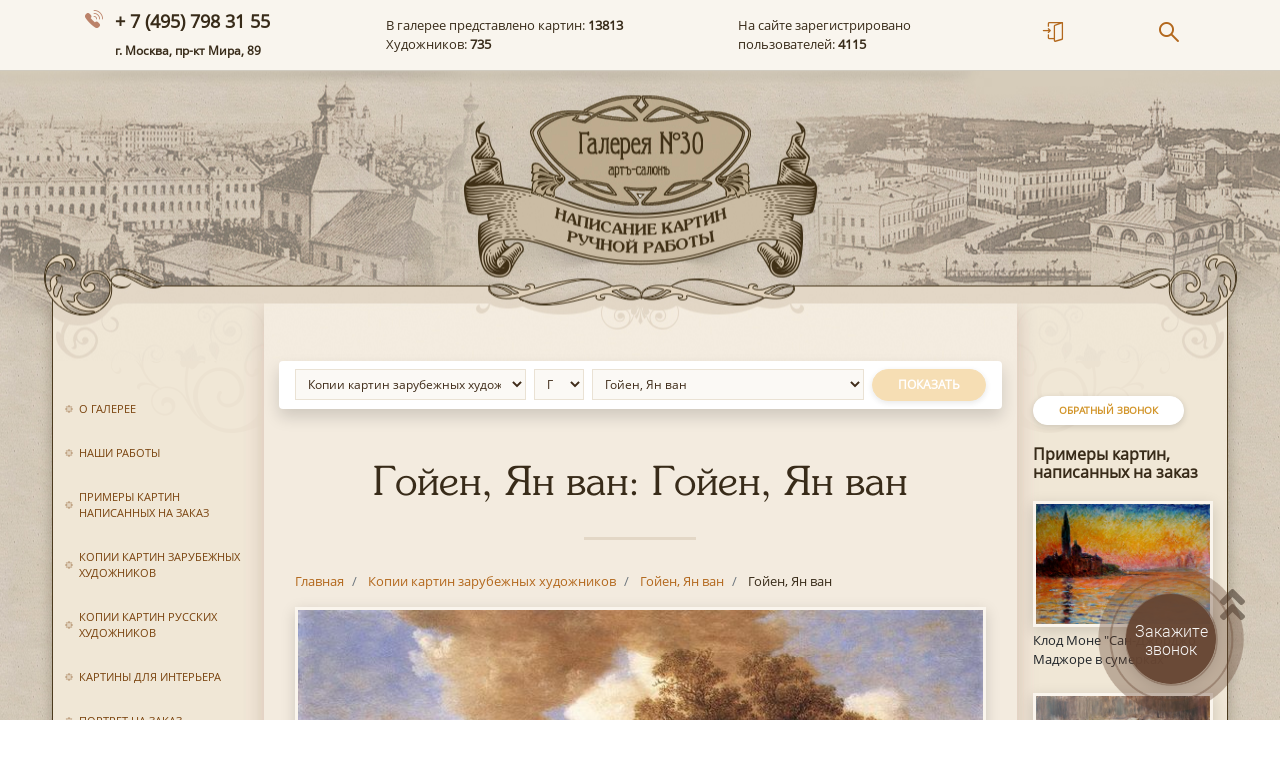

--- FILE ---
content_type: text/html; charset=UTF-8
request_url: https://www.gallery30.ru/kopii-kartin-zarubezhnykh-khudozhnikov/goyen-yan-van/goyen-yan-van1490/
body_size: 13501
content:
<!doctype html>
<html lang="ru">

<head>
  <!-- Global site tag (gtag.js) - Google Analytics -->
        <meta name="viewport" content="width=device-width, initial-scale=1, shrink-to-fit=no">
  <link rel="shortcut icon" type="image/x-icon" href="/local/templates/gallery/img/favicon.ico">
  <link rel="stylesheet" href="https://use.fontawesome.com/releases/v5.3.1/css/all.css" integrity="sha384-mzrmE5qonljUremFsqc01SB46JvROS7bZs3IO2EmfFsd15uHvIt+Y8vEf7N7fWAU" crossorigin="anonymous">

  <title>Заказать копию картины &quot;Гойен, Ян ван&quot; автора Гойен, Ян ван в Москве | Арт-салон Галерея №30</title>
  <!-- <link rel="stylesheet" href="https://stackpath.bootstrapcdn.com/bootstrap/4.1.3/css/bootstrap.min.css"> -->
  <meta http-equiv="Content-Type" content="text/html; charset=UTF-8" />
<meta name="robots" content="index, follow" />
<meta name="description" content="Предлагаем купить картины на заказ в Москве, Санкт-Петербурге и Нижнем Новгороде. Мы пишем картины вручную, используя холст и масло. Зарубежные и русские художники разных эпох. Звоните по номеру + 7 (495) 798 31 55 или оставляйте заявку на сайте!" />
<link href="/bitrix/js/main/core/css/core.min.css?15641344282854" type="text/css" rel="stylesheet" />

<script type="text/javascript" data-skip-moving="true">(function(w, d, n) {var cl = "bx-core";var ht = d.documentElement;var htc = ht ? ht.className : undefined;if (htc === undefined || htc.indexOf(cl) !== -1){return;}var ua = n.userAgent;if (/(iPad;)|(iPhone;)/i.test(ua)){cl += " bx-ios";}else if (/Android/i.test(ua)){cl += " bx-android";}cl += (/(ipad|iphone|android|mobile|touch)/i.test(ua) ? " bx-touch" : " bx-no-touch");cl += w.devicePixelRatio && w.devicePixelRatio >= 2? " bx-retina": " bx-no-retina";var ieVersion = -1;if (/AppleWebKit/.test(ua)){cl += " bx-chrome";}else if ((ieVersion = getIeVersion()) > 0){cl += " bx-ie bx-ie" + ieVersion;if (ieVersion > 7 && ieVersion < 10 && !isDoctype()){cl += " bx-quirks";}}else if (/Opera/.test(ua)){cl += " bx-opera";}else if (/Gecko/.test(ua)){cl += " bx-firefox";}if (/Macintosh/i.test(ua)){cl += " bx-mac";}ht.className = htc ? htc + " " + cl : cl;function isDoctype(){if (d.compatMode){return d.compatMode == "CSS1Compat";}return d.documentElement && d.documentElement.clientHeight;}function getIeVersion(){if (/Opera/i.test(ua) || /Webkit/i.test(ua) || /Firefox/i.test(ua) || /Chrome/i.test(ua)){return -1;}var rv = -1;if (!!(w.MSStream) && !(w.ActiveXObject) && ("ActiveXObject" in w)){rv = 11;}else if (!!d.documentMode && d.documentMode >= 10){rv = 10;}else if (!!d.documentMode && d.documentMode >= 9){rv = 9;}else if (d.attachEvent && !/Opera/.test(ua)){rv = 8;}if (rv == -1 || rv == 8){var re;if (n.appName == "Microsoft Internet Explorer"){re = new RegExp("MSIE ([0-9]+[\.0-9]*)");if (re.exec(ua) != null){rv = parseFloat(RegExp.$1);}}else if (n.appName == "Netscape"){rv = 11;re = new RegExp("Trident/.*rv:([0-9]+[\.0-9]*)");if (re.exec(ua) != null){rv = parseFloat(RegExp.$1);}}}return rv;}})(window, document, navigator);</script>


<link href="/bitrix/js/ui/fonts/opensans/ui.font.opensans.min.css?16125274011861" type="text/css"  rel="stylesheet" />
<link href="/bitrix/js/main/popup/dist/main.popup.bundle.min.css?161252789923520" type="text/css"  rel="stylesheet" />
<link href="/bitrix/css/r52.acceptcookies/style.css?17607001133782" type="text/css"  rel="stylesheet" />
<link href="/bitrix/cache/css/s1/gallery/page_add0b7c6c80bc66df19b07b1024e6f7e/page_add0b7c6c80bc66df19b07b1024e6f7e_v1.css?17422416641230" type="text/css"  rel="stylesheet" />
<link href="/bitrix/cache/css/s1/gallery/template_c66b1825f8ef511d097c766437574a63/template_c66b1825f8ef511d097c766437574a63_v1.css?1742241229155420" type="text/css"  data-template-style="true" rel="stylesheet" />







<link href="/bitrix/js/main/core/css/core.min.css?15641344282854" type="text/css" rel="stylesheet" />

<script type="text/javascript" data-skip-moving="true">(function(w, d, n) {var cl = "bx-core";var ht = d.documentElement;var htc = ht ? ht.className : undefined;if (htc === undefined || htc.indexOf(cl) !== -1){return;}var ua = n.userAgent;if (/(iPad;)|(iPhone;)/i.test(ua)){cl += " bx-ios";}else if (/Android/i.test(ua)){cl += " bx-android";}cl += (/(ipad|iphone|android|mobile|touch)/i.test(ua) ? " bx-touch" : " bx-no-touch");cl += w.devicePixelRatio && w.devicePixelRatio >= 2? " bx-retina": " bx-no-retina";var ieVersion = -1;if (/AppleWebKit/.test(ua)){cl += " bx-chrome";}else if ((ieVersion = getIeVersion()) > 0){cl += " bx-ie bx-ie" + ieVersion;if (ieVersion > 7 && ieVersion < 10 && !isDoctype()){cl += " bx-quirks";}}else if (/Opera/.test(ua)){cl += " bx-opera";}else if (/Gecko/.test(ua)){cl += " bx-firefox";}if (/Macintosh/i.test(ua)){cl += " bx-mac";}ht.className = htc ? htc + " " + cl : cl;function isDoctype(){if (d.compatMode){return d.compatMode == "CSS1Compat";}return d.documentElement && d.documentElement.clientHeight;}function getIeVersion(){if (/Opera/i.test(ua) || /Webkit/i.test(ua) || /Firefox/i.test(ua) || /Chrome/i.test(ua)){return -1;}var rv = -1;if (!!(w.MSStream) && !(w.ActiveXObject) && ("ActiveXObject" in w)){rv = 11;}else if (!!d.documentMode && d.documentMode >= 10){rv = 10;}else if (!!d.documentMode && d.documentMode >= 9){rv = 9;}else if (d.attachEvent && !/Opera/.test(ua)){rv = 8;}if (rv == -1 || rv == 8){var re;if (n.appName == "Microsoft Internet Explorer"){re = new RegExp("MSIE ([0-9]+[\.0-9]*)");if (re.exec(ua) != null){rv = parseFloat(RegExp.$1);}}else if (n.appName == "Netscape"){rv = 11;re = new RegExp("Trident/.*rv:([0-9]+[\.0-9]*)");if (re.exec(ua) != null){rv = parseFloat(RegExp.$1);}}}return rv;}})(window, document, navigator);</script>


<link href="/bitrix/js/ui/fonts/opensans/ui.font.opensans.min.css?16125274011861" type="text/css"  rel="stylesheet" />
<link href="/bitrix/js/main/popup/dist/main.popup.bundle.min.css?161252789923520" type="text/css"  rel="stylesheet" />
<link href="/bitrix/css/r52.acceptcookies/style.css?17607001133782" type="text/css"  rel="stylesheet" />
<link href="/bitrix/cache/css/s1/gallery/page_add0b7c6c80bc66df19b07b1024e6f7e/page_add0b7c6c80bc66df19b07b1024e6f7e_v1.css?17422416641230" type="text/css"  rel="stylesheet" />
<link href="/bitrix/cache/css/s1/gallery/template_c66b1825f8ef511d097c766437574a63/template_c66b1825f8ef511d097c766437574a63_v1.css?1742241229155420" type="text/css"  data-template-style="true" rel="stylesheet" />

  <link rel="canonical" href="https://www.gallery30.ru/kopii-kartin-zarubezhnykh-khudozhnikov/goyen-yan-van/goyen-yan-van1490/" />
  <link rel="stylesheet" href="https://cdn.jsdelivr.net/gh/fancyapps/fancybox@3.5.6/dist/jquery.fancybox.min.css" />

      <div id="panel">
      </div>
  <header style="overflow: hidden;">
    <nav class="navbar navbar-expand-lg navbar-light mb-0" style="box-shadow: 0 5px 10px rgba(0,0,0,0.25); background: #f9f5ee; border-bottom: 1px solid #d0cbc0">
      <div class="container">
        <span class="navbar__phone">
          <a style="text-decoration: none; color: #382b19;" href="tel:+74957983155" onclick="yaCounter9409684.reachGoal('ClickPhone'); gtag('event', 'Phone',{'event_category': 'Click'}); return true;">+ 7 (495) 798 31 55</a> <br><span style="font-size: 12px;">г. Москва, пр-кт Мира, 89</span>
        </span>

        <div class="navbar__features d-none d-xl-block">
          В галерее представлено картин: <strong> 13813</strong><br>
          Художников: <strong>735</strong>

        </div>
        <div class="navbar__features d-none d-xl-block">
          На сайте зарегистрировано<br>
          пользователей: <strong>4115</strong>
        </div>
        <a class="nav-link d-none pr-0" style="font-size: 20px" href="#"><i class="i-icon-login"></i></a>
        <div class="navbar__icons">
          <ul class="navbar-nav ml-auto d-inline-flex d-md-flex flex-row justify-content-between">
            <li class="nav-item">
              <a class="nav-link pr-md-5" href="/auth/"><i class="i-icon-login"></i></a>
            </li>
            <!--<li class="nav-item showBasket"  style=" width: 200px;">
            <a class="nav-link float-left pr-3" href="/basket/"><i class="i-icon-basket"></i></a>
              <a href="/basket/" class="text-body">
                <strong class="countItems">0</strong> товар<span class="ending">ов</span><br>
                <span class="text-nowrap">На сумму: <strong><span class="summPrice">0</span> руб.</strong></span>
              </a>
          </li>-->

            <li class="nav-item" style="position:relative">
              <a class="nav-link pl-5" href="javascript:void(0)" onclick="$('.search-form').toggleClass('active'); $('.search-form input').focus()"><i class="i-icon-search"></i></a>
              <form action="/search/" method="get" class="search-form" style="">
                <input class="form-control shadow-sm" type="text" name="q">

              </form>
            </li>
          </ul>
        </div>

      </div>
    </nav>
    <div style="background-image: url('/local/templates/gallery/img/header_img.jpg');  height: 290px; background-position: center center; position: relative">
      <a href="/" class="d-block mx-auto" style="width: 265px; height: 210px"></a>
    </div>

  </header>
  <div class="container" style="display: flex; max-width: 1175px; padding: 0">
    <div class="left-sidebar">
      <button type="button" class="close d-xl-none p-3" style="color: #79430e;" aria-label="Close">
        <span aria-hidden="true">&times;</span>
      </button>

      
<ul class="list-unstyled left-sidebar__nav">

			<li><a href="/o-galeree/">О галерее</a></li>
		
			<li><a href="/nashi-raboty/">Наши работы</a></li>
		
			<li><a href="/primery-kartin-napisannykh-na-zakaz/">Примеры картин написанных на заказ</a></li>
		
			<li><a href="/kopii-kartin-zarubezhnykh-khudozhnikov/" class="selected">Копии картин зарубежных художников</a></li>
		
			<li><a href="/kopii-kartin-russkikh-khudozhnikov/">Копии картин русских художников</a></li>
		
			<li><a href="/kartiny-dlya-interera/">Картины для интерьера</a></li>
		
			<li><a href="/portret-na-zakaz/">Портрет на заказ</a></li>
		
			<li><a href="/kartiny-v-nalichii/">Картины в наличии</a></li>
		
			<li><a href="/kak-zakazat-kartinu/">Как заказать картину</a></li>
		
			<li><a href="/oformlenie-v-baget/">Оформление в багет</a></li>
		
			<li><a href="/dostavka/">Доставка</a></li>
		
			<li><a href="/otzyvy-nashikh-klientov/">Отзывы наших клиентов</a></li>
		
			<li><a href="/vopros-otvet/">Вопрос-ответ</a></li>
		
			<li><a href="/chastye-voprosy-klientov/">Часто задаваемые вопросы</a></li>
		
			<li><a href="/reproduktsii-kartin-ili-kopii/">Репродукции картин или копии</a></li>
		
			<li><a href="/pravovaya-informatsiya/">Правовая информация</a></li>
		
			<li><a href="/novosti-mira-zhivopisi/">Новости мира живописи</a></li>
		
			<li><a href="/ceny/">Цены на картины</a></li>
		
			<li><a href="/kontakty/">Контакты</a></li>
		

</ul>

    </div>

    <div class="right-sidebar d-none d-xl-block order-last">
      <a href="javascript:void(0)" onclick="$('#messageModal2').modal();" class="btn btn-secondary btn-sm" style="margin-bottom: 20px;">Обратный звонок</a>
      <div class="right-sidebar__title">Примеры картин, написанных на заказ</div>


      
    	


<a class="mb-4 d-block" href="/nashi-raboty/klod-mone-quotsan-djordjo-madjore-v-sumerkahquot/" id="bx_3218110189_66951">
                <img src="/upload/iblock/d11/d11cf5e2fa88144f6b6c7873e1fc4590.jpg" class="img-fluid img-thumbnail" alt="Клод Моне &quot;Сан-Джорджо Маджоре в сумерках&quot;">
                <span class="text-body my-1 d-block">Клод Моне &quot;Сан-Джорджо Маджоре в сумерках&quot;</span>
            </a>


        	


<a class="mb-4 d-block" href="/nashi-raboty/van-gog-bashmaki/" id="bx_3218110189_67740">
                <img src="/upload/iblock/e76/e76a22c8ca8600eac808116f3397423d.JPG" class="img-fluid img-thumbnail" alt="Ван Гог «Башмаки»">
                <span class="text-body my-1 d-block">Ван Гог «Башмаки»</span>
            </a>


        	


<a class="mb-4 d-block" href="/nashi-raboty/rembrandt-harmens-vann-reyn-shtorm-na-galileyskom-more/" id="bx_3218110189_67155">
                <img src="/upload/iblock/c45/c45bd018d887f18957d43ded6ccdadd8.jpg" class="img-fluid img-thumbnail" alt="Рембрандт Харменс ванн Рейн «Шторм на Галилейском море»">
                <span class="text-body my-1 d-block">Рембрандт Харменс ванн Рейн «Шторм на Галилейском море»</span>
            </a>


        	


<a class="mb-4 d-block" href="/nashi-raboty/mikelandjelo-buonarroti-sotvorenie-adama/" id="bx_3218110189_67153">
                <img src="/upload/iblock/afb/afb9f7c99d8afd4343b518f31119f7c2.jpg" class="img-fluid img-thumbnail" alt="Микеланджело Буонарроти «Сотворение Адама»">
                <span class="text-body my-1 d-block">Микеланджело Буонарроти «Сотворение Адама»</span>
            </a>


        	


<a class="mb-4 d-block" href="/nashi-raboty/egon-shile-mat/" id="bx_3218110189_78493">
                <img src="/upload/iblock/9d5/9d54d5a299c6b558382be894c5825420.JPG" class="img-fluid img-thumbnail" alt="Эгон Шиле &quot;Мать&quot;">
                <span class="text-body my-1 d-block">Эгон Шиле &quot;Мать&quot;</span>
            </a>


    



    </div>

    <div class="content mx-auto" style="">

      <a href="javascript:void(0)" class="btn btn-secondary d-xl-none sticky-top" onclick="$('.left-sidebar').toggleClass('active')" style="font-size: 20px; border-radius: 8px; padding: 5px 18px 3px; left: calc(50% - 100px); position: absolute; top: -15px;"><i class="fas fa-bars mr-2"></i> Меню сайта</a>


      

            <div class="card shadow px-3 py-2 mb-5 border-0 mx-3 ">
        <form action="." method="get">
            <div class="d-flex flex-column flex-md-row">
                <div class="mr-2 mb-2 mb-md-0">
                    <select class="form-control form-control-sm" id="iblock-select">
                                                    <option value="5" selected>Копии картин зарубежных художников</option>
                                                    <option value="10" >Копии картин русских художников</option>
                                                    <option value="11" >Картины для интерьера</option>
                                            </select>
                </div>
                <div class="mr-2 mb-2 mb-md-0">
                    <select class="form-control form-control-sm" id="letter-select">
                                                    <option value="А" >А</option>
                                                    <option value="Б" >Б</option>
                                                    <option value="В" >В</option>
                                                    <option value="Г" selected>Г</option>
                                                    <option value="Д" >Д</option>
                                                    <option value="Ж" >Ж</option>
                                                    <option value="З" >З</option>
                                                    <option value="И" >И</option>
                                                    <option value="Й" >Й</option>
                                                    <option value="К" >К</option>
                                                    <option value="Л" >Л</option>
                                                    <option value="М" >М</option>
                                                    <option value="Н" >Н</option>
                                                    <option value="О" >О</option>
                                                    <option value="П" >П</option>
                                                    <option value="Р" >Р</option>
                                                    <option value="С" >С</option>
                                                    <option value="Т" >Т</option>
                                                    <option value="У" >У</option>
                                                    <option value="Ф" >Ф</option>
                                                    <option value="Х" >Х</option>
                                                    <option value="Ц" >Ц</option>
                                                    <option value="Ч" >Ч</option>
                                                    <option value="Ш" >Ш</option>
                                                    <option value="Э" >Э</option>
                                                    <option value="Я" >Я</option>
                                            </select>
                </div>
                <div class="mr-2 mb-2 mb-md-0 flex-grow-1" >
                    <select class="form-control form-control-sm" id="section-select">

                                                    <option value="/kopii-kartin-zarubezhnykh-khudozhnikov/gvardi-djovanni-antonio/" data-url="/kopii-kartin-zarubezhnykh-khudozhnikov/gvardi-djovanni-antonio/" >Гварди, Джованни Антонио</option>
                                                    <option value="/kopii-kartin-zarubezhnykh-khudozhnikov/gvardi-franchesko/" data-url="/kopii-kartin-zarubezhnykh-khudozhnikov/gvardi-franchesko/" >Гварди, Франческо</option>
                                                    <option value="/kopii-kartin-zarubezhnykh-khudozhnikov/gverchino-djovanni-franchesko/" data-url="/kopii-kartin-zarubezhnykh-khudozhnikov/gverchino-djovanni-franchesko/" >Гверчино, Джованни Франческо</option>
                                                    <option value="/kopii-kartin-zarubezhnykh-khudozhnikov/geynsboro-tomas/" data-url="/kopii-kartin-zarubezhnykh-khudozhnikov/geynsboro-tomas/" >Гейнсборо, Томас</option>
                                                    <option value="/kopii-kartin-zarubezhnykh-khudozhnikov/gelder-art-de/" data-url="/kopii-kartin-zarubezhnykh-khudozhnikov/gelder-art-de/" >Гелдер, Арт де</option>
                                                    <option value="/kopii-kartin-zarubezhnykh-khudozhnikov/gensler-iogann-yakob/" data-url="/kopii-kartin-zarubezhnykh-khudozhnikov/gensler-iogann-yakob/" >Генслер, Иоганн Якоб</option>
                                                    <option value="/kopii-kartin-zarubezhnykh-khudozhnikov/gerstl-rihard/" data-url="/kopii-kartin-zarubezhnykh-khudozhnikov/gerstl-rihard/" >Герстль, Рихард</option>
                                                    <option value="/kopii-kartin-zarubezhnykh-khudozhnikov/gertner-eduard/" data-url="/kopii-kartin-zarubezhnykh-khudozhnikov/gertner-eduard/" >Гертнер, Эдуард</option>
                                                    <option value="/kopii-kartin-zarubezhnykh-khudozhnikov/gerymski-aleksandr/" data-url="/kopii-kartin-zarubezhnykh-khudozhnikov/gerymski-aleksandr/" >Герымски, Александр</option>
                                                    <option value="/kopii-kartin-zarubezhnykh-khudozhnikov/giyomen-jan-batist-arman/" data-url="/kopii-kartin-zarubezhnykh-khudozhnikov/giyomen-jan-batist-arman/" >Гийомен, Жан-Батист-Арман</option>
                                                    <option value="/kopii-kartin-zarubezhnykh-khudozhnikov/gille-kristian-fridrih/" data-url="/kopii-kartin-zarubezhnykh-khudozhnikov/gille-kristian-fridrih/" >Гилле, Кристиан Фридрих</option>
                                                    <option value="/kopii-kartin-zarubezhnykh-khudozhnikov/gilman-harold/" data-url="/kopii-kartin-zarubezhnykh-khudozhnikov/gilman-harold/" >Гилман, Харольд</option>
                                                    <option value="/kopii-kartin-zarubezhnykh-khudozhnikov/girtin-tomas/" data-url="/kopii-kartin-zarubezhnykh-khudozhnikov/girtin-tomas/" >Гиртин, Томас</option>
                                                    <option value="/kopii-kartin-zarubezhnykh-khudozhnikov/gis-ernest-adolf-iasent-konstanten/" data-url="/kopii-kartin-zarubezhnykh-khudozhnikov/gis-ernest-adolf-iasent-konstanten/" >Гис, Эрнест Адольф Иасент Константен</option>
                                                    <option value="/kopii-kartin-zarubezhnykh-khudozhnikov/goben-mishel/" data-url="/kopii-kartin-zarubezhnykh-khudozhnikov/goben-mishel/" >Гобен, Мишель</option>
                                                    <option value="/kopii-kartin-zarubezhnykh-khudozhnikov/gogen-pol/" data-url="/kopii-kartin-zarubezhnykh-khudozhnikov/gogen-pol/" >Гоген, Поль</option>
                                                    <option value="/kopii-kartin-zarubezhnykh-khudozhnikov/goyen-yan-van/" data-url="/kopii-kartin-zarubezhnykh-khudozhnikov/goyen-yan-van/" selected>Гойен, Ян ван</option>
                                                    <option value="/kopii-kartin-zarubezhnykh-khudozhnikov/goyya-i-lusentes-fransisko-de/" data-url="/kopii-kartin-zarubezhnykh-khudozhnikov/goyya-i-lusentes-fransisko-de/" >Гойя-и-Лусьентес, Франсиско де</option>
                                                    <option value="/kopii-kartin-zarubezhnykh-khudozhnikov/gollandskiy-master-vtoroy-chetverti-xvii-veka/" data-url="/kopii-kartin-zarubezhnykh-khudozhnikov/gollandskiy-master-vtoroy-chetverti-xvii-veka/" >Голландский мастер второй четверти XVII века</option>
                                                    <option value="/kopii-kartin-zarubezhnykh-khudozhnikov/goffe-lui/" data-url="/kopii-kartin-zarubezhnykh-khudozhnikov/goffe-lui/" >Гоффье, Луи</option>
                                                    <option value="/kopii-kartin-zarubezhnykh-khudozhnikov/grebber-piter-frans-de/" data-url="/kopii-kartin-zarubezhnykh-khudozhnikov/grebber-piter-frans-de/" >Греббер, Питер Франс де</option>
                                                    <option value="/kopii-kartin-zarubezhnykh-khudozhnikov/grigoresku-nikolae/" data-url="/kopii-kartin-zarubezhnykh-khudozhnikov/grigoresku-nikolae/" >Григореску, Николае</option>
                                                    <option value="/kopii-kartin-zarubezhnykh-khudozhnikov/grigorev-boris-dmitrievich/" data-url="/kopii-kartin-zarubezhnykh-khudozhnikov/grigorev-boris-dmitrievich/" >Григорьев, Борис Дмитриевич</option>
                                                    <option value="/kopii-kartin-zarubezhnykh-khudozhnikov/grimmer-abel/" data-url="/kopii-kartin-zarubezhnykh-khudozhnikov/grimmer-abel/" >Гриммер, Абель</option>
                                                    <option value="/kopii-kartin-zarubezhnykh-khudozhnikov/gris-huan/" data-url="/kopii-kartin-zarubezhnykh-khudozhnikov/gris-huan/" >Грис, Хуан</option>
                                                    <option value="/kopii-kartin-zarubezhnykh-khudozhnikov/gro-antuan-jan/" data-url="/kopii-kartin-zarubezhnykh-khudozhnikov/gro-antuan-jan/" >Гро, Антуан-Жан</option>
                                                    <option value="/kopii-kartin-zarubezhnykh-khudozhnikov/groot-iogan-fridrih/" data-url="/kopii-kartin-zarubezhnykh-khudozhnikov/groot-iogan-fridrih/" >Гроот, Иоган Фридрих</option>
                                                    <option value="/kopii-kartin-zarubezhnykh-khudozhnikov/gendi-djozef/" data-url="/kopii-kartin-zarubezhnykh-khudozhnikov/gendi-djozef/" >Гэнди, Джозеф</option>
                                            </select>
                </div>
                <div>
                    <a class="btn btn-primary disabled" id="sectionSelectBtn" href="/kopii-kartin-zarubezhnykh-khudozhnikov/goyen-yan-van/">Показать</a>
                </div>
            </div>
        </form>
    </div>




        <h1 class="content-block__title">Гойен, Ян ван: Гойен, Ян ван</h1>
        <ol class="breadcrumb bg-transparent  p-0 mx-4 px-2 d-none d-sm-flex" itemprop="http://schema.org/breadcrumb" itemscope itemtype="http://schema.org/BreadcrumbList">
			<li class="breadcrumb-item" id="bx_breadcrumb_0" itemprop="itemListElement" itemscope itemtype="http://schema.org/ListItem">
				
				<a href="/" title="Главная" itemprop="url">
					<span itemprop="name">Главная</span>
				</a>
				<meta itemprop="position" content="1" />
			</li>			
			
			<li class="breadcrumb-item" id="bx_breadcrumb_1" itemprop="itemListElement" itemscope itemtype="http://schema.org/ListItem">
				
				<a href="/kopii-kartin-zarubezhnykh-khudozhnikov/" title="Копии картин зарубежных художников" itemprop="url">
					<span itemprop="name">Копии картин зарубежных художников</span>
				</a>
				<meta itemprop="position" content="2" />
			</li>			
			
			<li class="breadcrumb-item" id="bx_breadcrumb_2" itemprop="itemListElement" itemscope itemtype="http://schema.org/ListItem">
				
				<a href="/kopii-kartin-zarubezhnykh-khudozhnikov/goyen-yan-van/" title="Гойен, Ян ван" itemprop="url">
					<span itemprop="name">Гойен, Ян ван</span>
				</a>
				<meta itemprop="position" content="3" />
			</li>			
			
			<li class="breadcrumb-item" itemprop="itemListElement" itemscope itemtype="http://schema.org/ListItem">

				<span itemprop="name">Гойен, Ян ван</span>
				<meta itemprop="position" content="4" />
			</li><div style="clear:both"></div></ol>            <div class="content-block" style="padding-top: 0px">

        <!--          \//<-->






<div class="row justify-content-center">

    <div class="col-md-12">
        <a data-fancybox="gallery" href="/upload/iblock/e51/e5143199f613d3ddcdb1d06c4056b2f1.jpg"><img src="/upload/iblock/e51/e5143199f613d3ddcdb1d06c4056b2f1.jpg" class="img-thumbnail img-fluid mb-3 d-block mx-auto" style="max-height: 500px"></a>
        <div class="text-center">
                    <a href="/kopii-kartin-zarubezhnykh-khudozhnikov/goyen-yan-van/goyen-yan-van1489/" data-item-arrowlink="long shown prev"><i class="fas fa-long-arrow-alt-left"></i></a>
                            <a href="/kopii-kartin-zarubezhnykh-khudozhnikov/goyen-yan-van/goyen-yan-van1491/" data-item-arrowlink="long shown"><i class="fas fa-long-arrow-alt-right"></i></a>
                </div>
    </div>

    <a href="javascript:void(0)" onclick="$('#messageInput').html('Хочу заказать копию картины Гойен, Ян ван: Гойен, Ян ван. Желательный размер:');$('#messageForm').append('<input type=\'hidden\' value=\'/kopii-kartin-zarubezhnykh-khudozhnikov/goyen-yan-van/goyen-yan-van1490/\' name=\'url\'>');$('#messageModal').modal();" class=" mx-auto btn btn-primary my-3 my-md-4 btn-lg">Заказать копию</a>




    <div class="col-md-7 d-none">
        <table class="table table-striped table-borderless table-sm price-table">
            <tbody>
                            <tr>

                    <td>20 на 20 см</td>
                    <td>200 руб.</td>
                    <td>
                        <input style="width: 40px" class="d-inline-block form-control form-control-sm count-input" type="text" value="0" data-id="46020" data-size="20 на 20 см" data-price="200"> экз.
                    </td>
                </tr>
                            <tr>

                    <td>30 на 30 см</td>
                    <td>300 руб.</td>
                    <td>
                        <input style="width: 40px" class="d-inline-block form-control form-control-sm count-input" type="text" value="0" data-id="46020" data-size="30 на 30 см" data-price="300"> экз.
                    </td>
                </tr>
                            <tr>

                    <td>40 на 40 см</td>
                    <td>400 руб.</td>
                    <td>
                        <input style="width: 40px" class="d-inline-block form-control form-control-sm count-input" type="text" value="0" data-id="46020" data-size="40 на 40 см" data-price="400"> экз.
                    </td>
                </tr>
                        </tbody>
        </table>
        <a href="javascript:void(0)" id="add-to-order" class="d-block mx-auto btn btn-primary disabled" style="max-width: 250px">Добавить в заказ</a>
    </div>
</div>

<div class="modal fade" id="orderModal" tabindex="-1" role="dialog" aria-labelledby="orderModalLabel" aria-hidden="true">
    <div class="modal-dialog modal-dialog-centered" role="document">
        <div class="modal-content text-center border-0 rounded-0 shadow">
            <div class="modal-header border-0">
                <button type="button" class="close" data-dismiss="modal" aria-label="Close">
                    <span aria-hidden="true">&times;</span>
                </button>
            </div>
            <div class="modal-body px-5">
                <p class="">
                    Картина
                    "Гойен, Ян ван" Гойен, Ян ван                    добавлена в заказ
                </p>
            </div>
            <div class="modal-footer border-0 justify-content-center pb-5 flex-column flex-md-row">
                <button type="button" class="btn btn-secondary my-3" data-dismiss="modal">Продолжить покупки</button>
                <a href="/basket/" class="btn btn-primary">Оформить заказ</a>
            </div>
        </div>
    </div>
</div>





<hr>
   <p>
       В нашем каталоге представлены и другие работы данного художника:
   </p>
<div class="d-flex flex-wrap " style="width: calc(100% + 15px);">


		



	<div class="catalog__item" id="bx_3966226736_46024">
        <a class="item__link" rel="nofollow" href="/kopii-kartin-zarubezhnykh-khudozhnikov/goyen-yan-van/goyen-yan-van1494/" style="text-decoration: none">
        <div class="mb-2 text-center">
            <img src="/upload/iblock/016/0169cd137e7e5641d205c78dcf2bb551.jpg" class="img-thumbnail" >
        </div>
            <div style="max-width: 160px">
        <strong class="text-body">Гойен, Ян ван</strong><br>

                <span class="btn btn-secondary btn-sm mt-2 py-1 px-2">стоимость</span>
            </div>
        </a>
	</div>
		



	<div class="catalog__item" id="bx_3966226736_46023">
        <a class="item__link" rel="nofollow" href="/kopii-kartin-zarubezhnykh-khudozhnikov/goyen-yan-van/goyen-yan-van1493/" style="text-decoration: none">
        <div class="mb-2 text-center">
            <img src="/upload/iblock/0d0/0d056441f03a683be22d6a0a94c7c592.jpg" class="img-thumbnail" >
        </div>
            <div style="max-width: 160px">
        <strong class="text-body">Гойен, Ян ван</strong><br>

                <span class="btn btn-secondary btn-sm mt-2 py-1 px-2">стоимость</span>
            </div>
        </a>
	</div>
		



	<div class="catalog__item" id="bx_3966226736_46022">
        <a class="item__link" rel="nofollow" href="/kopii-kartin-zarubezhnykh-khudozhnikov/goyen-yan-van/goyen-yan-van1492/" style="text-decoration: none">
        <div class="mb-2 text-center">
            <img src="/upload/iblock/3cb/3cbba4fdfffec88e1ec926e2ba265e9c.jpg" class="img-thumbnail" >
        </div>
            <div style="max-width: 160px">
        <strong class="text-body">Гойен, Ян ван</strong><br>

                <span class="btn btn-secondary btn-sm mt-2 py-1 px-2">стоимость</span>
            </div>
        </a>
	</div>
		



	<div class="catalog__item" id="bx_3966226736_46021">
        <a class="item__link" rel="nofollow" href="/kopii-kartin-zarubezhnykh-khudozhnikov/goyen-yan-van/goyen-yan-van1491/" style="text-decoration: none">
        <div class="mb-2 text-center">
            <img src="/upload/iblock/ce0/ce091d491c05f1bac38ead9b62ee78cd.jpg" class="img-thumbnail" >
        </div>
            <div style="max-width: 160px">
        <strong class="text-body">Гойен, Ян ван</strong><br>

                <span class="btn btn-secondary btn-sm mt-2 py-1 px-2">стоимость</span>
            </div>
        </a>
	</div>
		



	<div class="catalog__item" id="bx_3966226736_46020">
        <a class="item__link" rel="nofollow" href="/kopii-kartin-zarubezhnykh-khudozhnikov/goyen-yan-van/goyen-yan-van1490/" style="text-decoration: none">
        <div class="mb-2 text-center">
            <img src="/upload/iblock/b8d/b8de10b1f1c2a1ac1fa9198826bb3f4a.jpg" class="img-thumbnail" >
        </div>
            <div style="max-width: 160px">
        <strong class="text-body">Гойен, Ян ван</strong><br>

                <span class="btn btn-secondary btn-sm mt-2 py-1 px-2">стоимость</span>
            </div>
        </a>
	</div>
		



	<div class="catalog__item" id="bx_3966226736_46019">
        <a class="item__link" rel="nofollow" href="/kopii-kartin-zarubezhnykh-khudozhnikov/goyen-yan-van/goyen-yan-van1489/" style="text-decoration: none">
        <div class="mb-2 text-center">
            <img src="/upload/iblock/900/900541dc65d483469defc6e6a56793da.jpg" class="img-thumbnail" >
        </div>
            <div style="max-width: 160px">
        <strong class="text-body">Гойен, Ян ван</strong><br>

                <span class="btn btn-secondary btn-sm mt-2 py-1 px-2">стоимость</span>
            </div>
        </a>
	</div>
		



	<div class="catalog__item" id="bx_3966226736_46018">
        <a class="item__link" rel="nofollow" href="/kopii-kartin-zarubezhnykh-khudozhnikov/goyen-yan-van/goyen-yan-van1488/" style="text-decoration: none">
        <div class="mb-2 text-center">
            <img src="/upload/iblock/aac/aac1a0839d599af1ed8495ea8bf6affd.jpg" class="img-thumbnail" >
        </div>
            <div style="max-width: 160px">
        <strong class="text-body">Гойен, Ян ван</strong><br>

                <span class="btn btn-secondary btn-sm mt-2 py-1 px-2">стоимость</span>
            </div>
        </a>
	</div>
		



	<div class="catalog__item" id="bx_3966226736_46017">
        <a class="item__link" rel="nofollow" href="/kopii-kartin-zarubezhnykh-khudozhnikov/goyen-yan-van/goyen-yan-van1487/" style="text-decoration: none">
        <div class="mb-2 text-center">
            <img src="/upload/iblock/aad/aadcc35478b3f221a6e2f409d8c53915.jpg" class="img-thumbnail" >
        </div>
            <div style="max-width: 160px">
        <strong class="text-body">Гойен, Ян ван</strong><br>

                <span class="btn btn-secondary btn-sm mt-2 py-1 px-2">стоимость</span>
            </div>
        </a>
	</div>
		



	<div class="catalog__item" id="bx_3966226736_46016">
        <a class="item__link" rel="nofollow" href="/kopii-kartin-zarubezhnykh-khudozhnikov/goyen-yan-van/goyen-yan-van1486/" style="text-decoration: none">
        <div class="mb-2 text-center">
            <img src="/upload/iblock/9cc/9cc0d0765e3ba1fedad19efcfd5342da.jpg" class="img-thumbnail" >
        </div>
            <div style="max-width: 160px">
        <strong class="text-body">Гойен, Ян ван</strong><br>

                <span class="btn btn-secondary btn-sm mt-2 py-1 px-2">стоимость</span>
            </div>
        </a>
	</div>
		



	<div class="catalog__item" id="bx_3966226736_46015">
        <a class="item__link" rel="nofollow" href="/kopii-kartin-zarubezhnykh-khudozhnikov/goyen-yan-van/goyen-yan-van1485/" style="text-decoration: none">
        <div class="mb-2 text-center">
            <img src="/upload/iblock/f18/f18ce97f0a9e1ff0e67801891a273051.jpg" class="img-thumbnail" >
        </div>
            <div style="max-width: 160px">
        <strong class="text-body">Гойен, Ян ван</strong><br>

                <span class="btn btn-secondary btn-sm mt-2 py-1 px-2">стоимость</span>
            </div>
        </a>
	</div>
		



	<div class="catalog__item" id="bx_3966226736_46014">
        <a class="item__link" rel="nofollow" href="/kopii-kartin-zarubezhnykh-khudozhnikov/goyen-yan-van/goyen-yan-van1484/" style="text-decoration: none">
        <div class="mb-2 text-center">
            <img src="/upload/iblock/182/1823f4d5091d30d6e0bbd35e78051f2f.jpg" class="img-thumbnail" >
        </div>
            <div style="max-width: 160px">
        <strong class="text-body">Гойен, Ян ван</strong><br>

                <span class="btn btn-secondary btn-sm mt-2 py-1 px-2">стоимость</span>
            </div>
        </a>
	</div>
		



	<div class="catalog__item" id="bx_3966226736_46013">
        <a class="item__link" rel="nofollow" href="/kopii-kartin-zarubezhnykh-khudozhnikov/goyen-yan-van/goyen-yan-van1483/" style="text-decoration: none">
        <div class="mb-2 text-center">
            <img src="/upload/iblock/7be/7be46e23fd7bae29d7837bbdaf18a65d.jpg" class="img-thumbnail" >
        </div>
            <div style="max-width: 160px">
        <strong class="text-body">Гойен, Ян ван</strong><br>

                <span class="btn btn-secondary btn-sm mt-2 py-1 px-2">стоимость</span>
            </div>
        </a>
	</div>
		



	<div class="catalog__item" id="bx_3966226736_46012">
        <a class="item__link" rel="nofollow" href="/kopii-kartin-zarubezhnykh-khudozhnikov/goyen-yan-van/goyen-yan-van1482/" style="text-decoration: none">
        <div class="mb-2 text-center">
            <img src="/upload/iblock/f94/f947cc9c4cfacdb5af76e41e96945174.jpg" class="img-thumbnail" >
        </div>
            <div style="max-width: 160px">
        <strong class="text-body">Гойен, Ян ван</strong><br>

                <span class="btn btn-secondary btn-sm mt-2 py-1 px-2">стоимость</span>
            </div>
        </a>
	</div>
		



	<div class="catalog__item" id="bx_3966226736_46011">
        <a class="item__link" rel="nofollow" href="/kopii-kartin-zarubezhnykh-khudozhnikov/goyen-yan-van/goyen-yan-van1481/" style="text-decoration: none">
        <div class="mb-2 text-center">
            <img src="/upload/iblock/2db/2dbfc0846b2fe1ddca534714ddb56e07.jpg" class="img-thumbnail" >
        </div>
            <div style="max-width: 160px">
        <strong class="text-body">Гойен, Ян ван</strong><br>

                <span class="btn btn-secondary btn-sm mt-2 py-1 px-2">стоимость</span>
            </div>
        </a>
	</div>
		



	<div class="catalog__item" id="bx_3966226736_46010">
        <a class="item__link" rel="nofollow" href="/kopii-kartin-zarubezhnykh-khudozhnikov/goyen-yan-van/goyen-yan-van1480/" style="text-decoration: none">
        <div class="mb-2 text-center">
            <img src="/upload/iblock/2f7/2f75d6c5276fa14a61ff10ddbe6d8b86.jpg" class="img-thumbnail" >
        </div>
            <div style="max-width: 160px">
        <strong class="text-body">Гойен, Ян ван</strong><br>

                <span class="btn btn-secondary btn-sm mt-2 py-1 px-2">стоимость</span>
            </div>
        </a>
	</div>
		



	<div class="catalog__item" id="bx_3966226736_46009">
        <a class="item__link" rel="nofollow" href="/kopii-kartin-zarubezhnykh-khudozhnikov/goyen-yan-van/goyen-yan-van1479/" style="text-decoration: none">
        <div class="mb-2 text-center">
            <img src="/upload/iblock/243/243b2a6d6d8259541a3016696d6f350c.jpg" class="img-thumbnail" >
        </div>
            <div style="max-width: 160px">
        <strong class="text-body">Гойен, Ян ван</strong><br>

                <span class="btn btn-secondary btn-sm mt-2 py-1 px-2">стоимость</span>
            </div>
        </a>
	</div>
		



	<div class="catalog__item" id="bx_3966226736_46008">
        <a class="item__link" rel="nofollow" href="/kopii-kartin-zarubezhnykh-khudozhnikov/goyen-yan-van/goyen-yan-van1478/" style="text-decoration: none">
        <div class="mb-2 text-center">
            <img src="/upload/iblock/951/951bee0cb4b058830cdc5c1780aa83dc.jpg" class="img-thumbnail" >
        </div>
            <div style="max-width: 160px">
        <strong class="text-body">Гойен, Ян ван</strong><br>

                <span class="btn btn-secondary btn-sm mt-2 py-1 px-2">стоимость</span>
            </div>
        </a>
	</div>
		



	<div class="catalog__item" id="bx_3966226736_46007">
        <a class="item__link" rel="nofollow" href="/kopii-kartin-zarubezhnykh-khudozhnikov/goyen-yan-van/goyen-yan-van1477/" style="text-decoration: none">
        <div class="mb-2 text-center">
            <img src="/upload/iblock/c49/c491f953dd45df13e756699927f1cf9e.jpg" class="img-thumbnail" >
        </div>
            <div style="max-width: 160px">
        <strong class="text-body">Гойен, Ян ван</strong><br>

                <span class="btn btn-secondary btn-sm mt-2 py-1 px-2">стоимость</span>
            </div>
        </a>
	</div>
		



	<div class="catalog__item" id="bx_3966226736_46006">
        <a class="item__link" rel="nofollow" href="/kopii-kartin-zarubezhnykh-khudozhnikov/goyen-yan-van/goyen-yan-van1476/" style="text-decoration: none">
        <div class="mb-2 text-center">
            <img src="/upload/iblock/3ea/3ea7ec46d50cbd7ebaf5d765ee39e511.jpg" class="img-thumbnail" >
        </div>
            <div style="max-width: 160px">
        <strong class="text-body">Гойен, Ян ван</strong><br>

                <span class="btn btn-secondary btn-sm mt-2 py-1 px-2">стоимость</span>
            </div>
        </a>
	</div>
		



	<div class="catalog__item" id="bx_3966226736_46005">
        <a class="item__link" rel="nofollow" href="/kopii-kartin-zarubezhnykh-khudozhnikov/goyen-yan-van/goyen-yan-van1475/" style="text-decoration: none">
        <div class="mb-2 text-center">
            <img src="/upload/iblock/cfe/cfe60bf5210b999ee91f710df5ad7bc9.jpg" class="img-thumbnail" >
        </div>
            <div style="max-width: 160px">
        <strong class="text-body">Гойен, Ян ван</strong><br>

                <span class="btn btn-secondary btn-sm mt-2 py-1 px-2">стоимость</span>
            </div>
        </a>
	</div>
		



	<div class="catalog__item" id="bx_3966226736_46004">
        <a class="item__link" rel="nofollow" href="/kopii-kartin-zarubezhnykh-khudozhnikov/goyen-yan-van/goyen-yan-van1474/" style="text-decoration: none">
        <div class="mb-2 text-center">
            <img src="/upload/iblock/714/7140ca9f92e1b512677ed18f8c4b2957.jpg" class="img-thumbnail" >
        </div>
            <div style="max-width: 160px">
        <strong class="text-body">Гойен, Ян ван</strong><br>

                <span class="btn btn-secondary btn-sm mt-2 py-1 px-2">стоимость</span>
            </div>
        </a>
	</div>
		



	<div class="catalog__item" id="bx_3966226736_46003">
        <a class="item__link" rel="nofollow" href="/kopii-kartin-zarubezhnykh-khudozhnikov/goyen-yan-van/goyen-yan-van1473/" style="text-decoration: none">
        <div class="mb-2 text-center">
            <img src="/upload/iblock/8c6/8c619a0ad155018bd96d14e9d116d432.jpg" class="img-thumbnail" >
        </div>
            <div style="max-width: 160px">
        <strong class="text-body">Гойен, Ян ван</strong><br>

                <span class="btn btn-secondary btn-sm mt-2 py-1 px-2">стоимость</span>
            </div>
        </a>
	</div>
		



	<div class="catalog__item" id="bx_3966226736_46002">
        <a class="item__link" rel="nofollow" href="/kopii-kartin-zarubezhnykh-khudozhnikov/goyen-yan-van/goyen-yan-van1472/" style="text-decoration: none">
        <div class="mb-2 text-center">
            <img src="/upload/iblock/7f2/7f2732c946c16c839eec4b3dfb1f7420.jpg" class="img-thumbnail" >
        </div>
            <div style="max-width: 160px">
        <strong class="text-body">Гойен, Ян ван</strong><br>

                <span class="btn btn-secondary btn-sm mt-2 py-1 px-2">стоимость</span>
            </div>
        </a>
	</div>
		



	<div class="catalog__item" id="bx_3966226736_46001">
        <a class="item__link" rel="nofollow" href="/kopii-kartin-zarubezhnykh-khudozhnikov/goyen-yan-van/goyen-yan-van1471/" style="text-decoration: none">
        <div class="mb-2 text-center">
            <img src="/upload/iblock/5c8/5c89b767f05c873b85445dfbba0194b6.jpg" class="img-thumbnail" >
        </div>
            <div style="max-width: 160px">
        <strong class="text-body">Гойен, Ян ван</strong><br>

                <span class="btn btn-secondary btn-sm mt-2 py-1 px-2">стоимость</span>
            </div>
        </a>
	</div>
		



	<div class="catalog__item" id="bx_3966226736_46000">
        <a class="item__link" rel="nofollow" href="/kopii-kartin-zarubezhnykh-khudozhnikov/goyen-yan-van/goyen-yan-van1470/" style="text-decoration: none">
        <div class="mb-2 text-center">
            <img src="/upload/iblock/606/606fda173da68d57c0d126228a394e27.jpg" class="img-thumbnail" >
        </div>
            <div style="max-width: 160px">
        <strong class="text-body">Гойен, Ян ван</strong><br>

                <span class="btn btn-secondary btn-sm mt-2 py-1 px-2">стоимость</span>
            </div>
        </a>
	</div>
		



	<div class="catalog__item" id="bx_3966226736_45999">
        <a class="item__link" rel="nofollow" href="/kopii-kartin-zarubezhnykh-khudozhnikov/goyen-yan-van/goyen-yan-van1469/" style="text-decoration: none">
        <div class="mb-2 text-center">
            <img src="/upload/iblock/a87/a872de322f40f99302307568d88b2fda.jpg" class="img-thumbnail" >
        </div>
            <div style="max-width: 160px">
        <strong class="text-body">Гойен, Ян ван</strong><br>

                <span class="btn btn-secondary btn-sm mt-2 py-1 px-2">стоимость</span>
            </div>
        </a>
	</div>
		



	<div class="catalog__item" id="bx_3966226736_45998">
        <a class="item__link" rel="nofollow" href="/kopii-kartin-zarubezhnykh-khudozhnikov/goyen-yan-van/goyen-yan-van1468/" style="text-decoration: none">
        <div class="mb-2 text-center">
            <img src="/upload/iblock/75c/75c8888644a85c7d50601003307f9ec2.jpg" class="img-thumbnail" >
        </div>
            <div style="max-width: 160px">
        <strong class="text-body">Гойен, Ян ван</strong><br>

                <span class="btn btn-secondary btn-sm mt-2 py-1 px-2">стоимость</span>
            </div>
        </a>
	</div>
		



	<div class="catalog__item" id="bx_3966226736_45997">
        <a class="item__link" rel="nofollow" href="/kopii-kartin-zarubezhnykh-khudozhnikov/goyen-yan-van/goyen-yan-van/" style="text-decoration: none">
        <div class="mb-2 text-center">
            <img src="/upload/iblock/d0e/d0ee58c775673c40b06a35902880f63c.jpg" class="img-thumbnail" >
        </div>
            <div style="max-width: 160px">
        <strong class="text-body">Гойен, Ян ван</strong><br>

                <span class="btn btn-secondary btn-sm mt-2 py-1 px-2">стоимость</span>
            </div>
        </a>
	</div>
	

</div>


    <p></p>








</div>
</div>
        </div>
<footer>
    <div class="container" style="max-width: 1175px">
        <div class="row mb-5">
            <div class="col-sm-4">
                <div class="footer__title">
                    Арт-салон «Галерея № 30»
                </div>
                <div class="footer__copyright">

                    <p>
	 © R52.RU
</p>
<p>
	 Продажа живописи для Вашего интерьера и копии картин известных художников в технике холст масло.
</p>
<p>
<a href="/privacy-policy/">Политика обработки персональных данных</a><br> 
<a href="/consent/">Согласие с обработкой персональных данных</a></p>

                </div>

            </div>

            <div class="col-sm-4">
                <div class="d-lg-flex flex-column mt-3 mt-sm-0">
                        <div class="footer__contact mb-4">
        <div class="footer__contact__adds">г. Москва, проспект Мира - 89</div>
        <div class="footer__contact__phone">тел.: +7 (495) 798 31 55</div>
    </div>
    <div class="footer__contact mb-4">
        <div class="footer__contact__adds">г. Санкт-Петербург</div>
        <div class="footer__contact__phone">тел.: +7 (812) 983 71 97</div>
    </div>
    <div class="footer__contact mb-4">
        <div class="footer__contact__adds">Н. Новгород, ул. Минина, д. 6</div>
        <div class="footer__contact__phone">тел.:  +7 (831) 212 94 84</div>
    </div>
                </div>
            </div>

            <div class="col-sm-3 col-md-4">
                <div class="d-flex flex-column align-items-start">
                    <div class="mb-3">
                        <b>График работы:</b>
                        <br> Ежедневно, с 9.00 до 20.00
                    </div>
                    <div class="mb-4">
                        <b>© 2026 г. Все права защищены</b>
                    </div>
                    <div class="mb-2">
                        <a href="/sitemap/" class="">Карта сайта</a>
                    </div>
                    <div class="mb-2">
                        <a href="mailto:art@gallery30.ru" class="footer__email" onclick="yaCounter9409684.reachGoal('ClickMail'); gtag('event', 'Mail',{'event_category': 'Click'}); return true;">
                            art@gallery30.ru
                        </a>
                    </div>
                    <a href="javascript:void(0)" onclick="$('#messageModal').modal();" class="btn btn-secondary btn-sm">Написать нам</a>
                </div>

            </div>

        </div>
    </div>

</footer>

<div class="modal fade" id="messageModal" tabindex="-1" role="dialog" aria-labelledby="messageModalLabel" aria-hidden="true">
    <div class="modal-dialog " role="document">
        <div class="modal-content border-0 rounded-0 shadow">
            <div class="modal-header border-0">
                <button type="button" class="close" data-dismiss="modal" aria-label="Close">
                    <span aria-hidden="true">&times;</span>
                </button>
            </div>
            <div class="modal-body px-5">
                <form id="messageForm" onsubmit="return false;" name="messageForm" enctype="multipart/form-data">
                    <div class="response">

                    </div>
                    <div class="form-group">
                        <label for="nameInput">Имя</label>
                        <input type="text" class="form-control" id="nameInput" placeholder="Введите ваше имя" name="AUTHOR_NAME">

                    </div>
                    <div class="form-group">
                        <label for="emailInput">E-mail</label>
                        <input type="email" class="form-control" id="emailInput" placeholder="Введите адрес вашей почты " name="AUTHOR_EMAIL">
                    </div>
                    <div class="form-group">
                        <label for="phoneInput">Телефон</label>
                        <input type="phone" class="form-control" id="phoneInput" placeholder="Введите номер телефона" name="AUTHOR_PHONE">
                    </div>
                    <div class="form-group">
                        <label for="messageInput">Сообщение</label>
                        <textarea class="form-control" id="messageInput" placeholder="Введите сообщение " rows="7" name="TEXT"></textarea>
                    </div>
                    <div class="form-group form-check">
                        <input type="checkbox" class="form-check-input" id="personalCheck" name="confirm">
                        <label class="form-check-label" for="personalCheck">
                            Нажимая кнопку «Отправить», Я даю <a href="/consent/">согласие на обработку своих персональных данных</a> в соответствии с <a href="/privacy-policy">Политикой обработки персональных данных</a>. С Политикой обработки персональных данных ознакомлен (-на) и согласен (-на) 
                        </label>
                    </div>
                </form>
            </div>
            <div class="modal-footer border-0 justify-content-center pb-5">

                <a href="#" onclick="yaCounter9409684.reachGoal('napisat'); gtag('event', 'send',{'event_category': 'napisat'}); return true;" class="btn btn-primary disabled" id="sendButton">Отправить сообщение</a>
            </div>
        </div>
    </div>
</div>

<div class="modal fade" id="messageModal2" tabindex="-1" role="dialog" aria-labelledby="messageModalLabel" aria-hidden="true">
    <div class="modal-dialog " role="document">
        <div class="modal-content border-0 rounded-0 shadow">
            <div class="modal-header border-0">
                <button type="button" class="close" data-dismiss="modal" aria-label="Close">
                    <span aria-hidden="true">&times;</span>
                </button>
            </div>
            <div class="modal-body px-5">
                <form id="messageForm2" name="messageForm2" enctype="multipart/form-data">
                    <div class="response">

                    </div>
                    <div class="form-group">
                        <label for="nameInput">Имя</label>
                        <input type="text" class="form-control" id="nameInput2" placeholder="Введите ваше имя" name="AUTHOR_NAME2">

                    </div>
                    <div class="form-group">
                        <label for="phoneInput2">Телефон</label>
                        <input type="phone" class="form-control" id="phoneInput2" placeholder="Введите номер телефона" name="AUTHOR_PHONE2">
                    </div>
                    <div class="form-group form-check">
                        <input type="checkbox" class="form-check-input" id="personalCheck2" name="confirm">
                        <label class="form-check-label" for="personalCheck">Нажимая кнопку «Отправить», Я даю <a href="/consent/">согласие на обработку своих персональных данных</a> в соответствии с <a href="/privacy-policy">Политикой обработки персональных данных</a>. С Политикой обработки персональных данных ознакомлен (-на) и согласен (-на) </label>
                    </div>
                </form>
            </div>
            <div class="modal-footer border-0 justify-content-center pb-5">

                <a href="#" class="btn btn-primary disabled" id="sendButton2">Отправить сообщение</a>
            </div>
        </div>
    </div>
</div>

<div id="button-up" style="display: block;">
    <i class="fa fa-angle-double-up"></i>
</div>

<!--  -->
<!--  -->
<!--  -->

<link rel="stylesheet" href="https://cdn.envybox.io/widget/cbk.css">
<script type="text/javascript">if(!window.BX)window.BX={};if(!window.BX.message)window.BX.message=function(mess){if(typeof mess==='object'){for(let i in mess) {BX.message[i]=mess[i];} return true;}};</script>
<script type="text/javascript">(window.BX||top.BX).message({'JS_CORE_LOADING':'Загрузка...','JS_CORE_NO_DATA':'- Нет данных -','JS_CORE_WINDOW_CLOSE':'Закрыть','JS_CORE_WINDOW_EXPAND':'Развернуть','JS_CORE_WINDOW_NARROW':'Свернуть в окно','JS_CORE_WINDOW_SAVE':'Сохранить','JS_CORE_WINDOW_CANCEL':'Отменить','JS_CORE_WINDOW_CONTINUE':'Продолжить','JS_CORE_H':'ч','JS_CORE_M':'м','JS_CORE_S':'с','JSADM_AI_HIDE_EXTRA':'Скрыть лишние','JSADM_AI_ALL_NOTIF':'Показать все','JSADM_AUTH_REQ':'Требуется авторизация!','JS_CORE_WINDOW_AUTH':'Войти','JS_CORE_IMAGE_FULL':'Полный размер'});</script><script type="text/javascript" src="/bitrix/js/main/core/core.min.js?1612527923252123"></script><script>BX.setJSList(['/bitrix/js/main/core/core_ajax.js','/bitrix/js/main/core/core_promise.js','/bitrix/js/main/polyfill/promise/js/promise.js','/bitrix/js/main/loadext/loadext.js','/bitrix/js/main/loadext/extension.js','/bitrix/js/main/polyfill/promise/js/promise.js','/bitrix/js/main/polyfill/find/js/find.js','/bitrix/js/main/polyfill/includes/js/includes.js','/bitrix/js/main/polyfill/matches/js/matches.js','/bitrix/js/ui/polyfill/closest/js/closest.js','/bitrix/js/main/polyfill/fill/main.polyfill.fill.js','/bitrix/js/main/polyfill/find/js/find.js','/bitrix/js/main/polyfill/matches/js/matches.js','/bitrix/js/main/polyfill/core/dist/polyfill.bundle.js','/bitrix/js/main/core/core.js','/bitrix/js/main/polyfill/intersectionobserver/js/intersectionobserver.js','/bitrix/js/main/lazyload/dist/lazyload.bundle.js','/bitrix/js/main/polyfill/core/dist/polyfill.bundle.js','/bitrix/js/main/parambag/dist/parambag.bundle.js']);
BX.setCSSList(['/bitrix/js/main/core/css/core.css','/bitrix/js/main/lazyload/dist/lazyload.bundle.css','/bitrix/js/main/parambag/dist/parambag.bundle.css']);</script>
<script type="text/javascript">(window.BX||top.BX).message({'LANGUAGE_ID':'ru','FORMAT_DATE':'DD.MM.YYYY','FORMAT_DATETIME':'DD.MM.YYYY HH:MI:SS','COOKIE_PREFIX':'BITRIX_SM','SERVER_TZ_OFFSET':'10800','SITE_ID':'s1','SITE_DIR':'/','USER_ID':'','SERVER_TIME':'1768724112','USER_TZ_OFFSET':'0','USER_TZ_AUTO':'Y','bitrix_sessid':'08d47ac27fa73f315b028b2730378910'});</script><script type="text/javascript" src="//code.jquery.com/jquery-3.3.1.min.js"></script>
<script type="text/javascript" src="https://cdn.jsdelivr.net/gh/fancyapps/fancybox@3.5.6/dist/jquery.fancybox.min.js"></script>
<script type="text/javascript" src="https://cdnjs.cloudflare.com/ajax/libs/imask/4.1.3/imask.js"></script>
<script type="text/javascript" src="/bitrix/js/main/popup/dist/main.popup.bundle.min.js?161252789958529"></script>
<script type="text/javascript" src="/bitrix/js/r52.acceptcookies/script.js?17607001133383"></script>
<script type="text/javascript">BX.setJSList(['/local/templates/gallery/components/bitrix/catalog/foreign/bitrix/catalog.element/.default/script.js','/local/templates/gallery/js/script.js']);</script>
<script type="text/javascript">BX.setCSSList(['/local/templates/gallery/components/bitrix/catalog/foreign/style.css','/local/templates/gallery/components/bitrix/catalog/foreign/bitrix/catalog.element/.default/style.css','/local/templates/gallery/css/bootstrap.min.css','/local/templates/gallery/css/style.css','/local/templates/gallery/components/bitrix/menu/left/style.css','/local/templates/gallery/components/bitrix/news.list/right_bar/style.css','/local/templates/gallery/components/bitrix/breadcrumb/main/style.css']);</script>
<script id="r52_acceptcookies-params" data-params='{"settings":{"switch_on":"Y","linkShow":"Y"},"design":{"block-align":"left","text-align":"left","indent":"","padding":"","width":"","radius":"","color-1":"#0150a5","color-2":"#23923d","text-color":"#ffffff"},"text":{"mainText":"\u042d\u0442\u043e\u0442 \u0432\u0435\u0431-\u0441\u0430\u0439\u0442 \u0438\u0441\u043f\u043e\u043b\u044c\u0437\u0443\u0435\u0442 \u0444\u0430\u0439\u043b\u044b cookie \u0438 \u042f\u043d\u0434\u0435\u043a\u0441.\u041c\u0435\u0442\u0440\u0438\u043a\u0443, \u0447\u0442\u043e\u0431\u044b \u0432\u044b \u043c\u043e\u0433\u043b\u0438 \u043c\u0430\u043a\u0441\u0438\u043c\u0430\u043b\u044c\u043d\u043e \u044d\u0444\u0444\u0435\u043a\u0442\u0438\u0432\u043d\u043e \u0438\u0441\u043f\u043e\u043b\u044c\u0437\u043e\u0432\u0430\u0442\u044c \u043d\u0430\u0448 \u0432\u0435\u0431-\u0441\u0430\u0439\u0442.","linkText":"\u0423\u0437\u043d\u0430\u0442\u044c \u0431\u043e\u043b\u044c\u0448\u0435","linkPath":"#","settingsTitle":"\u0412\u044b\u0431\u0435\u0440\u0438\u0442\u0435 \u043d\u0430\u0441\u0442\u0440\u043e\u0439\u043a\u0438 cookie","settingsCheckbox1Text":"\u041c\u0438\u043d\u0438\u043c\u0430\u043b\u044c\u043d\u044b\u0435","settingsCheckbox2Text":"\u0410\u043d\u0430\u043b\u0438\u0442\u0438\u0447\u0435\u0441\u043a\u0438\u0435\/\u0424\u0443\u043d\u043a\u0446\u0438\u043e\u043d\u0430\u043b\u044c\u043d\u044b\u0435","btn1Text":"\u041f\u0440\u0438\u043d\u044f\u0442\u044c","btn2Text":"\u041d\u0430\u0441\u0442\u0440\u043e\u0438\u0442\u044c"}}'></script>



<script type="text/javascript"  src="/bitrix/cache/js/s1/gallery/template_e2a42aef1d527125c239de3ea23a27a3/template_e2a42aef1d527125c239de3ea23a27a3_v1.js?174224122918494"></script>
<script type="text/javascript"  src="/bitrix/cache/js/s1/gallery/page_58e0f1538693487277e8788f8d87eaa7/page_58e0f1538693487277e8788f8d87eaa7_v1.js?17422416642354"></script>
<script type="text/javascript">var _ba = _ba || []; _ba.push(["aid", "e0db13b973f68d013505aed8a948116d"]); _ba.push(["host", "www.gallery30.ru"]); (function() {var ba = document.createElement("script"); ba.type = "text/javascript"; ba.async = true;ba.src = (document.location.protocol == "https:" ? "https://" : "http://") + "bitrix.info/ba.js";var s = document.getElementsByTagName("script")[0];s.parentNode.insertBefore(ba, s);})();</script>


<script>   // CSTM
    var fired = false;

    window.addEventListener('scroll', () => {
        if (fired === false) {
            fired = true;

            setTimeout(() => {

                window.dataLayer = window.dataLayer || [];

                function gtag() {
                    dataLayer.push(arguments);
                }
                gtag('js', new Date());

                gtag('config', 'UA-133760687-10');

// Marquiz
                (function(w, d, s, o){
                    var j = d.createElement(s); j.async = true; j.src = '//script.marquiz.ru/v2.js';j.onload = function() {
                        if (document.readyState !== 'loading') Marquiz.init(o);
                        else document.addEventListener("DOMContentLoaded", function() {
                            Marquiz.init(o);
                        });
                    };
                    d.head.insertBefore(j, d.head.firstElementChild);
                })(window, document, 'script', {
                        host: '//quiz.marquiz.ru',
                        region: 'eu',
                        id: '61474f55fa611b003f275eef',
                        autoOpen: 10,
                        autoOpenFreq: 'once',
                        openOnExit: false,
                        disableOnMobile: false
                    }
                );
                <!-- Yandex.Metrika counter -->
                    (function(m, e, t, r, i, k, a) {
                        m[i] = m[i] || function() {
                            (m[i].a = m[i].a || []).push(arguments)
                        };
                        m[i].l = 1 * new Date();
                        k = e.createElement(t), a = e.getElementsByTagName(t)[0], k.async = 1, k.src = r, a.parentNode.insertBefore(k, a)
                    })
                    (window, document, "script", "https://mc.yandex.ru/metrika/tag.js", "ym");

                ym(9409684, "init", {
                    clickmap: true,
                    trackLinks: true,
                    accurateTrackBounce: true,
                    webvisor: true
                });

                <!-- Facebook Pixel Code -->
                !function(f,b,e,v,n,t,s)
                {if(f.fbq)return;n=f.fbq=function(){n.callMethod?
                    n.callMethod.apply(n,arguments):n.queue.push(arguments)};
                    if(!f._fbq)f._fbq=n;n.push=n;n.loaded=!0;n.version='2.0';
                    n.queue=[];t=b.createElement(e);t.async=!0;
                    t.src=v;s=b.getElementsByTagName(e)[0];
                    s.parentNode.insertBefore(t,s)}(window, document,'script',
                    'https://connect.facebook.net/en_US/fbevents.js');
                fbq('init', '4045604958888414');
                fbq('track', 'PageView');


            }, 1000)
        }
    });
</script>

<script src="https://code.jquery.com/jquery-3.3.1.min.js" crossorigin="anonymous"></script><script src="https://cdnjs.cloudflare.com/ajax/libs/popper.js/1.14.3/umd/popper.min.js" ></script><script src="https://stackpath.bootstrapcdn.com/bootstrap/4.1.3/js/bootstrap.min.js" ></script><script type="text/javascript">
    $('.left-sidebar .close').on('click', function() {
        $('.left-sidebar').removeClass('active');
    });
</script>

<script>
    $(window).scroll(function() {
        if ($(window).scrollTop() > 250) {
            $('#button-up').fadeIn();
        } else {
            $('#button-up').fadeOut();
        }
    });
    $('#button-up').on('click', function() {
        $('body, html').animate({
            scrollTop: 0
        }, 800);
        return false;
    });
</script>

<script type="text/javascript" src="https://cdn.envybox.io/widget/cbk.js?wcb_code=a32e13b327b2a275ec1a89442b9c4c9b" charset="UTF-8" async></script>

<script src="https://stackpath.bootstrapcdn.com/bootstrap/4.1.3/js/bootstrap.min.js" integrity="sha384-ChfqqxuZUCnJSK3+MXmPNIyE6ZbWh2IMqE241rYiqJxyMiZ6OW/JmZQ5stwEULTy" crossorigin="anonymous"></script>
<script>(function(w,d,s,l,i){w[l]=w[l]||[];var objg={event:'g'+'tm.js'};objg['gt'+'m.start']=new Date().getTime();w[l].push(objg);var f=d.getElementsByTagName(s)[0],j=d.createElement(s),dl=l!='dataLayer'?'&l='+l:'';j.async=true;j.src='https://www.goo'+'gleta'+'gman'+'ager.com/g'+'tm.js?id='+i+dl;f.parentNode.insertBefore(j,f);})(window,document,'script','dataLayer','GT'+'M-P7'+'RH3'+'NW9');</script></body>

</html>

--- FILE ---
content_type: application/javascript; charset=utf-8
request_url: https://cdnjs.cloudflare.com/ajax/libs/imask/4.1.3/imask.js
body_size: 21276
content:
(function (global, factory) {
  typeof exports === 'object' && typeof module !== 'undefined' ? module.exports = factory() :
  typeof define === 'function' && define.amd ? define(factory) :
  (global.IMask = factory());
}(this, (function () { 'use strict';

  // 7.2.1 RequireObjectCoercible(argument)
  var _defined = function (it) {
    if (it == undefined) throw TypeError("Can't call method on  " + it);
    return it;
  };

  // 7.1.13 ToObject(argument)

  var _toObject = function (it) {
    return Object(_defined(it));
  };

  var hasOwnProperty = {}.hasOwnProperty;
  var _has = function (it, key) {
    return hasOwnProperty.call(it, key);
  };

  var toString = {}.toString;

  var _cof = function (it) {
    return toString.call(it).slice(8, -1);
  };

  // fallback for non-array-like ES3 and non-enumerable old V8 strings

  // eslint-disable-next-line no-prototype-builtins
  var _iobject = Object('z').propertyIsEnumerable(0) ? Object : function (it) {
    return _cof(it) == 'String' ? it.split('') : Object(it);
  };

  // to indexed object, toObject with fallback for non-array-like ES3 strings


  var _toIobject = function (it) {
    return _iobject(_defined(it));
  };

  // 7.1.4 ToInteger
  var ceil = Math.ceil;
  var floor = Math.floor;
  var _toInteger = function (it) {
    return isNaN(it = +it) ? 0 : (it > 0 ? floor : ceil)(it);
  };

  // 7.1.15 ToLength

  var min = Math.min;
  var _toLength = function (it) {
    return it > 0 ? min(_toInteger(it), 0x1fffffffffffff) : 0; // pow(2, 53) - 1 == 9007199254740991
  };

  var max = Math.max;
  var min$1 = Math.min;
  var _toAbsoluteIndex = function (index, length) {
    index = _toInteger(index);
    return index < 0 ? max(index + length, 0) : min$1(index, length);
  };

  // false -> Array#indexOf
  // true  -> Array#includes



  var _arrayIncludes = function (IS_INCLUDES) {
    return function ($this, el, fromIndex) {
      var O = _toIobject($this);
      var length = _toLength(O.length);
      var index = _toAbsoluteIndex(fromIndex, length);
      var value;
      // Array#includes uses SameValueZero equality algorithm
      // eslint-disable-next-line no-self-compare
      if (IS_INCLUDES && el != el) while (length > index) {
        value = O[index++];
        // eslint-disable-next-line no-self-compare
        if (value != value) return true;
      // Array#indexOf ignores holes, Array#includes - not
      } else for (;length > index; index++) if (IS_INCLUDES || index in O) {
        if (O[index] === el) return IS_INCLUDES || index || 0;
      } return !IS_INCLUDES && -1;
    };
  };

  function createCommonjsModule(fn, module) {
  	return module = { exports: {} }, fn(module, module.exports), module.exports;
  }

  var _global = createCommonjsModule(function (module) {
  // https://github.com/zloirock/core-js/issues/86#issuecomment-115759028
  var global = module.exports = typeof window != 'undefined' && window.Math == Math
    ? window : typeof self != 'undefined' && self.Math == Math ? self
    // eslint-disable-next-line no-new-func
    : Function('return this')();
  if (typeof __g == 'number') __g = global; // eslint-disable-line no-undef
  });

  var SHARED = '__core-js_shared__';
  var store = _global[SHARED] || (_global[SHARED] = {});
  var _shared = function (key) {
    return store[key] || (store[key] = {});
  };

  var id = 0;
  var px = Math.random();
  var _uid = function (key) {
    return 'Symbol('.concat(key === undefined ? '' : key, ')_', (++id + px).toString(36));
  };

  var shared = _shared('keys');

  var _sharedKey = function (key) {
    return shared[key] || (shared[key] = _uid(key));
  };

  var arrayIndexOf = _arrayIncludes(false);
  var IE_PROTO = _sharedKey('IE_PROTO');

  var _objectKeysInternal = function (object, names) {
    var O = _toIobject(object);
    var i = 0;
    var result = [];
    var key;
    for (key in O) if (key != IE_PROTO) _has(O, key) && result.push(key);
    // Don't enum bug & hidden keys
    while (names.length > i) if (_has(O, key = names[i++])) {
      ~arrayIndexOf(result, key) || result.push(key);
    }
    return result;
  };

  // IE 8- don't enum bug keys
  var _enumBugKeys = (
    'constructor,hasOwnProperty,isPrototypeOf,propertyIsEnumerable,toLocaleString,toString,valueOf'
  ).split(',');

  // 19.1.2.14 / 15.2.3.14 Object.keys(O)



  var _objectKeys = Object.keys || function keys(O) {
    return _objectKeysInternal(O, _enumBugKeys);
  };

  var _core = createCommonjsModule(function (module) {
  var core = module.exports = { version: '2.5.5' };
  if (typeof __e == 'number') __e = core; // eslint-disable-line no-undef
  });
  var _core_1 = _core.version;

  var _isObject = function (it) {
    return typeof it === 'object' ? it !== null : typeof it === 'function';
  };

  var _anObject = function (it) {
    if (!_isObject(it)) throw TypeError(it + ' is not an object!');
    return it;
  };

  var _fails = function (exec) {
    try {
      return !!exec();
    } catch (e) {
      return true;
    }
  };

  // Thank's IE8 for his funny defineProperty
  var _descriptors = !_fails(function () {
    return Object.defineProperty({}, 'a', { get: function () { return 7; } }).a != 7;
  });

  var document$1 = _global.document;
  // typeof document.createElement is 'object' in old IE
  var is = _isObject(document$1) && _isObject(document$1.createElement);
  var _domCreate = function (it) {
    return is ? document$1.createElement(it) : {};
  };

  var _ie8DomDefine = !_descriptors && !_fails(function () {
    return Object.defineProperty(_domCreate('div'), 'a', { get: function () { return 7; } }).a != 7;
  });

  // 7.1.1 ToPrimitive(input [, PreferredType])

  // instead of the ES6 spec version, we didn't implement @@toPrimitive case
  // and the second argument - flag - preferred type is a string
  var _toPrimitive = function (it, S) {
    if (!_isObject(it)) return it;
    var fn, val;
    if (S && typeof (fn = it.toString) == 'function' && !_isObject(val = fn.call(it))) return val;
    if (typeof (fn = it.valueOf) == 'function' && !_isObject(val = fn.call(it))) return val;
    if (!S && typeof (fn = it.toString) == 'function' && !_isObject(val = fn.call(it))) return val;
    throw TypeError("Can't convert object to primitive value");
  };

  var dP = Object.defineProperty;

  var f = _descriptors ? Object.defineProperty : function defineProperty(O, P, Attributes) {
    _anObject(O);
    P = _toPrimitive(P, true);
    _anObject(Attributes);
    if (_ie8DomDefine) try {
      return dP(O, P, Attributes);
    } catch (e) { /* empty */ }
    if ('get' in Attributes || 'set' in Attributes) throw TypeError('Accessors not supported!');
    if ('value' in Attributes) O[P] = Attributes.value;
    return O;
  };

  var _objectDp = {
  	f: f
  };

  var _propertyDesc = function (bitmap, value) {
    return {
      enumerable: !(bitmap & 1),
      configurable: !(bitmap & 2),
      writable: !(bitmap & 4),
      value: value
    };
  };

  var _hide = _descriptors ? function (object, key, value) {
    return _objectDp.f(object, key, _propertyDesc(1, value));
  } : function (object, key, value) {
    object[key] = value;
    return object;
  };

  var _redefine = createCommonjsModule(function (module) {
  var SRC = _uid('src');
  var TO_STRING = 'toString';
  var $toString = Function[TO_STRING];
  var TPL = ('' + $toString).split(TO_STRING);

  _core.inspectSource = function (it) {
    return $toString.call(it);
  };

  (module.exports = function (O, key, val, safe) {
    var isFunction = typeof val == 'function';
    if (isFunction) _has(val, 'name') || _hide(val, 'name', key);
    if (O[key] === val) return;
    if (isFunction) _has(val, SRC) || _hide(val, SRC, O[key] ? '' + O[key] : TPL.join(String(key)));
    if (O === _global) {
      O[key] = val;
    } else if (!safe) {
      delete O[key];
      _hide(O, key, val);
    } else if (O[key]) {
      O[key] = val;
    } else {
      _hide(O, key, val);
    }
  // add fake Function#toString for correct work wrapped methods / constructors with methods like LoDash isNative
  })(Function.prototype, TO_STRING, function toString() {
    return typeof this == 'function' && this[SRC] || $toString.call(this);
  });
  });

  var _aFunction = function (it) {
    if (typeof it != 'function') throw TypeError(it + ' is not a function!');
    return it;
  };

  // optional / simple context binding

  var _ctx = function (fn, that, length) {
    _aFunction(fn);
    if (that === undefined) return fn;
    switch (length) {
      case 1: return function (a) {
        return fn.call(that, a);
      };
      case 2: return function (a, b) {
        return fn.call(that, a, b);
      };
      case 3: return function (a, b, c) {
        return fn.call(that, a, b, c);
      };
    }
    return function (/* ...args */) {
      return fn.apply(that, arguments);
    };
  };

  var PROTOTYPE = 'prototype';

  var $export = function (type, name, source) {
    var IS_FORCED = type & $export.F;
    var IS_GLOBAL = type & $export.G;
    var IS_STATIC = type & $export.S;
    var IS_PROTO = type & $export.P;
    var IS_BIND = type & $export.B;
    var target = IS_GLOBAL ? _global : IS_STATIC ? _global[name] || (_global[name] = {}) : (_global[name] || {})[PROTOTYPE];
    var exports = IS_GLOBAL ? _core : _core[name] || (_core[name] = {});
    var expProto = exports[PROTOTYPE] || (exports[PROTOTYPE] = {});
    var key, own, out, exp;
    if (IS_GLOBAL) source = name;
    for (key in source) {
      // contains in native
      own = !IS_FORCED && target && target[key] !== undefined;
      // export native or passed
      out = (own ? target : source)[key];
      // bind timers to global for call from export context
      exp = IS_BIND && own ? _ctx(out, _global) : IS_PROTO && typeof out == 'function' ? _ctx(Function.call, out) : out;
      // extend global
      if (target) _redefine(target, key, out, type & $export.U);
      // export
      if (exports[key] != out) _hide(exports, key, exp);
      if (IS_PROTO && expProto[key] != out) expProto[key] = out;
    }
  };
  _global.core = _core;
  // type bitmap
  $export.F = 1;   // forced
  $export.G = 2;   // global
  $export.S = 4;   // static
  $export.P = 8;   // proto
  $export.B = 16;  // bind
  $export.W = 32;  // wrap
  $export.U = 64;  // safe
  $export.R = 128; // real proto method for `library`
  var _export = $export;

  // most Object methods by ES6 should accept primitives



  var _objectSap = function (KEY, exec) {
    var fn = (_core.Object || {})[KEY] || Object[KEY];
    var exp = {};
    exp[KEY] = exec(fn);
    _export(_export.S + _export.F * _fails(function () { fn(1); }), 'Object', exp);
  };

  // 19.1.2.14 Object.keys(O)



  _objectSap('keys', function () {
    return function keys(it) {
      return _objectKeys(_toObject(it));
    };
  });

  var keys = _core.Object.keys;

  var _stringRepeat = function repeat(count) {
    var str = String(_defined(this));
    var res = '';
    var n = _toInteger(count);
    if (n < 0 || n == Infinity) throw RangeError("Count can't be negative");
    for (;n > 0; (n >>>= 1) && (str += str)) if (n & 1) res += str;
    return res;
  };

  _export(_export.P, 'String', {
    // 21.1.3.13 String.prototype.repeat(count)
    repeat: _stringRepeat
  });

  var repeat = _core.String.repeat;

  // https://github.com/tc39/proposal-string-pad-start-end




  var _stringPad = function (that, maxLength, fillString, left) {
    var S = String(_defined(that));
    var stringLength = S.length;
    var fillStr = fillString === undefined ? ' ' : String(fillString);
    var intMaxLength = _toLength(maxLength);
    if (intMaxLength <= stringLength || fillStr == '') return S;
    var fillLen = intMaxLength - stringLength;
    var stringFiller = _stringRepeat.call(fillStr, Math.ceil(fillLen / fillStr.length));
    if (stringFiller.length > fillLen) stringFiller = stringFiller.slice(0, fillLen);
    return left ? stringFiller + S : S + stringFiller;
  };

  var navigator = _global.navigator;

  var _userAgent = navigator && navigator.userAgent || '';

  // https://github.com/tc39/proposal-string-pad-start-end




  // https://github.com/zloirock/core-js/issues/280
  _export(_export.P + _export.F * /Version\/10\.\d+(\.\d+)? Safari\//.test(_userAgent), 'String', {
    padStart: function padStart(maxLength /* , fillString = ' ' */) {
      return _stringPad(this, maxLength, arguments.length > 1 ? arguments[1] : undefined, true);
    }
  });

  var padStart = _core.String.padStart;

  // https://github.com/tc39/proposal-string-pad-start-end




  // https://github.com/zloirock/core-js/issues/280
  _export(_export.P + _export.F * /Version\/10\.\d+(\.\d+)? Safari\//.test(_userAgent), 'String', {
    padEnd: function padEnd(maxLength /* , fillString = ' ' */) {
      return _stringPad(this, maxLength, arguments.length > 1 ? arguments[1] : undefined, false);
    }
  });

  var padEnd = _core.String.padEnd;

  function _typeof(obj) {
    if (typeof Symbol === "function" && typeof Symbol.iterator === "symbol") {
      _typeof = function (obj) {
        return typeof obj;
      };
    } else {
      _typeof = function (obj) {
        return obj && typeof Symbol === "function" && obj.constructor === Symbol && obj !== Symbol.prototype ? "symbol" : typeof obj;
      };
    }

    return _typeof(obj);
  }

  function _classCallCheck(instance, Constructor) {
    if (!(instance instanceof Constructor)) {
      throw new TypeError("Cannot call a class as a function");
    }
  }

  function _defineProperties(target, props) {
    for (var i = 0; i < props.length; i++) {
      var descriptor = props[i];
      descriptor.enumerable = descriptor.enumerable || false;
      descriptor.configurable = true;
      if ("value" in descriptor) descriptor.writable = true;
      Object.defineProperty(target, descriptor.key, descriptor);
    }
  }

  function _createClass(Constructor, protoProps, staticProps) {
    if (protoProps) _defineProperties(Constructor.prototype, protoProps);
    if (staticProps) _defineProperties(Constructor, staticProps);
    return Constructor;
  }

  function _defineProperty(obj, key, value) {
    if (key in obj) {
      Object.defineProperty(obj, key, {
        value: value,
        enumerable: true,
        configurable: true,
        writable: true
      });
    } else {
      obj[key] = value;
    }

    return obj;
  }

  function _extends() {
    _extends = Object.assign || function (target) {
      for (var i = 1; i < arguments.length; i++) {
        var source = arguments[i];

        for (var key in source) {
          if (Object.prototype.hasOwnProperty.call(source, key)) {
            target[key] = source[key];
          }
        }
      }

      return target;
    };

    return _extends.apply(this, arguments);
  }

  function _objectSpread(target) {
    for (var i = 1; i < arguments.length; i++) {
      var source = arguments[i] != null ? arguments[i] : {};
      var ownKeys = Object.keys(source);

      if (typeof Object.getOwnPropertySymbols === 'function') {
        ownKeys = ownKeys.concat(Object.getOwnPropertySymbols(source).filter(function (sym) {
          return Object.getOwnPropertyDescriptor(source, sym).enumerable;
        }));
      }

      ownKeys.forEach(function (key) {
        _defineProperty(target, key, source[key]);
      });
    }

    return target;
  }

  function _inherits(subClass, superClass) {
    if (typeof superClass !== "function" && superClass !== null) {
      throw new TypeError("Super expression must either be null or a function");
    }

    subClass.prototype = Object.create(superClass && superClass.prototype, {
      constructor: {
        value: subClass,
        writable: true,
        configurable: true
      }
    });
    if (superClass) _setPrototypeOf(subClass, superClass);
  }

  function _getPrototypeOf(o) {
    _getPrototypeOf = Object.setPrototypeOf ? Object.getPrototypeOf : function _getPrototypeOf(o) {
      return o.__proto__ || Object.getPrototypeOf(o);
    };
    return _getPrototypeOf(o);
  }

  function _setPrototypeOf(o, p) {
    _setPrototypeOf = Object.setPrototypeOf || function _setPrototypeOf(o, p) {
      o.__proto__ = p;
      return o;
    };

    return _setPrototypeOf(o, p);
  }

  function _objectWithoutPropertiesLoose(source, excluded) {
    if (source == null) return {};
    var target = {};
    var sourceKeys = Object.keys(source);
    var key, i;

    for (i = 0; i < sourceKeys.length; i++) {
      key = sourceKeys[i];
      if (excluded.indexOf(key) >= 0) continue;
      target[key] = source[key];
    }

    return target;
  }

  function _objectWithoutProperties(source, excluded) {
    if (source == null) return {};

    var target = _objectWithoutPropertiesLoose(source, excluded);

    var key, i;

    if (Object.getOwnPropertySymbols) {
      var sourceSymbolKeys = Object.getOwnPropertySymbols(source);

      for (i = 0; i < sourceSymbolKeys.length; i++) {
        key = sourceSymbolKeys[i];
        if (excluded.indexOf(key) >= 0) continue;
        if (!Object.prototype.propertyIsEnumerable.call(source, key)) continue;
        target[key] = source[key];
      }
    }

    return target;
  }

  function _assertThisInitialized(self) {
    if (self === void 0) {
      throw new ReferenceError("this hasn't been initialised - super() hasn't been called");
    }

    return self;
  }

  function _possibleConstructorReturn(self, call) {
    if (call && (typeof call === "object" || typeof call === "function")) {
      return call;
    }

    return _assertThisInitialized(self);
  }

  function _superPropBase(object, property) {
    while (!Object.prototype.hasOwnProperty.call(object, property)) {
      object = _getPrototypeOf(object);
      if (object === null) break;
    }

    return object;
  }

  function _get(target, property, receiver) {
    if (typeof Reflect !== "undefined" && Reflect.get) {
      _get = Reflect.get;
    } else {
      _get = function _get(target, property, receiver) {
        var base = _superPropBase(target, property);

        if (!base) return;
        var desc = Object.getOwnPropertyDescriptor(base, property);

        if (desc.get) {
          return desc.get.call(receiver);
        }

        return desc.value;
      };
    }

    return _get(target, property, receiver || target);
  }

  function set(target, property, value, receiver) {
    if (typeof Reflect !== "undefined" && Reflect.set) {
      set = Reflect.set;
    } else {
      set = function set(target, property, value, receiver) {
        var base = _superPropBase(target, property);

        var desc;

        if (base) {
          desc = Object.getOwnPropertyDescriptor(base, property);

          if (desc.set) {
            desc.set.call(receiver, value);
            return true;
          } else if (!desc.writable) {
            return false;
          }
        }

        desc = Object.getOwnPropertyDescriptor(receiver, property);

        if (desc) {
          if (!desc.writable) {
            return false;
          }

          desc.value = value;
          Object.defineProperty(receiver, property, desc);
        } else {
          _defineProperty(receiver, property, value);
        }

        return true;
      };
    }

    return set(target, property, value, receiver);
  }

  function _set(target, property, value, receiver, isStrict) {
    var s = set(target, property, value, receiver || target);

    if (!s && isStrict) {
      throw new Error('failed to set property');
    }

    return value;
  }

  function _slicedToArray(arr, i) {
    return _arrayWithHoles(arr) || _iterableToArrayLimit(arr, i) || _nonIterableRest();
  }

  function _arrayWithHoles(arr) {
    if (Array.isArray(arr)) return arr;
  }

  function _iterableToArrayLimit(arr, i) {
    var _arr = [];
    var _n = true;
    var _d = false;
    var _e = undefined;

    try {
      for (var _i = arr[Symbol.iterator](), _s; !(_n = (_s = _i.next()).done); _n = true) {
        _arr.push(_s.value);

        if (i && _arr.length === i) break;
      }
    } catch (err) {
      _d = true;
      _e = err;
    } finally {
      try {
        if (!_n && _i["return"] != null) _i["return"]();
      } finally {
        if (_d) throw _e;
      }
    }

    return _arr;
  }

  function _nonIterableRest() {
    throw new TypeError("Invalid attempt to destructure non-iterable instance");
  }

  /** Checks if value is string */
  function isString(str) {
    return typeof str === 'string' || str instanceof String;
  }
  /**
    Direction
    @prop {string} NONE
    @prop {string} LEFT
    @prop {string} FORCE_LEFT
    @prop {string} RIGHT
    @prop {string} FORCE_RIGHT
  */

  var DIRECTION = {
    NONE: 'NONE',
    LEFT: 'LEFT',
    FORCE_LEFT: 'FORCE_LEFT',
    RIGHT: 'RIGHT',
    FORCE_RIGHT: 'FORCE_RIGHT'
    /**
      Direction
      @enum {string}
    */

  };

  /** Returns next char index in direction */
  function indexInDirection(pos, direction) {
    if (direction === DIRECTION.LEFT) --pos;
    return pos;
  }
  /** Returns next char position in direction */

  function posInDirection(pos, direction) {
    switch (direction) {
      case DIRECTION.LEFT:
        return --pos;

      case DIRECTION.RIGHT:
      case DIRECTION.FORCE_RIGHT:
        return ++pos;

      default:
        return pos;
    }
  }
  /** */

  function forceDirection(direction) {
    switch (direction) {
      case DIRECTION.LEFT:
        return DIRECTION.FORCE_LEFT;

      case DIRECTION.RIGHT:
        return DIRECTION.FORCE_RIGHT;

      default:
        return direction;
    }
  }
  /** Escapes regular expression control chars */

  function escapeRegExp(str) {
    return str.replace(/([.*+?^=!:${}()|[\]/\\])/g, '\\$1');
  } // cloned from https://github.com/epoberezkin/fast-deep-equal with small changes

  function objectIncludes(b, a) {
    if (a === b) return true;
    var arrA = Array.isArray(a),
        arrB = Array.isArray(b),
        i;

    if (arrA && arrB) {
      if (a.length != b.length) return false;

      for (i = 0; i < a.length; i++) {
        if (!objectIncludes(a[i], b[i])) return false;
      }

      return true;
    }

    if (arrA != arrB) return false;

    if (a && b && _typeof(a) === 'object' && _typeof(b) === 'object') {
      var dateA = a instanceof Date,
          dateB = b instanceof Date;
      if (dateA && dateB) return a.getTime() == b.getTime();
      if (dateA != dateB) return false;
      var regexpA = a instanceof RegExp,
          regexpB = b instanceof RegExp;
      if (regexpA && regexpB) return a.toString() == b.toString();
      if (regexpA != regexpB) return false;
      var keys = Object.keys(a); // if (keys.length !== Object.keys(b).length) return false;

      for (i = 0; i < keys.length; i++) {
        if (!Object.prototype.hasOwnProperty.call(b, keys[i])) return false;
      }

      for (i = 0; i < keys.length; i++) {
        if (!objectIncludes(b[keys[i]], a[keys[i]])) return false;
      }

      return true;
    }

    return false;
  }
  /* eslint-disable no-undef */

  var g = typeof window !== 'undefined' && window || typeof global !== 'undefined' && global.global === global && global || typeof self !== 'undefined' && self.self === self && self || {};
  /* eslint-enable no-undef */

  /** Selection range */

  /** Provides details of changing input */

  var ActionDetails =
  /*#__PURE__*/
  function () {
    /** Current input value */

    /** Current cursor position */

    /** Old input value */

    /** Old selection */
    function ActionDetails(value, cursorPos, oldValue, oldSelection) {
      _classCallCheck(this, ActionDetails);

      this.value = value;
      this.cursorPos = cursorPos;
      this.oldValue = oldValue;
      this.oldSelection = oldSelection; // double check if left part was changed (autofilling, other non-standard input triggers)

      while (this.value.slice(0, this.startChangePos) !== this.oldValue.slice(0, this.startChangePos)) {
        --this.oldSelection.start;
      }
    }
    /**
      Start changing position
      @readonly
    */


    _createClass(ActionDetails, [{
      key: "startChangePos",
      get: function get() {
        return Math.min(this.cursorPos, this.oldSelection.start);
      }
      /**
        Inserted symbols count
        @readonly
      */

    }, {
      key: "insertedCount",
      get: function get() {
        return this.cursorPos - this.startChangePos;
      }
      /**
        Inserted symbols
        @readonly
      */

    }, {
      key: "inserted",
      get: function get() {
        return this.value.substr(this.startChangePos, this.insertedCount);
      }
      /**
        Removed symbols count
        @readonly
      */

    }, {
      key: "removedCount",
      get: function get() {
        // Math.max for opposite operation
        return Math.max(this.oldSelection.end - this.startChangePos || // for Delete
        this.oldValue.length - this.value.length, 0);
      }
      /**
        Removed symbols
        @readonly
      */

    }, {
      key: "removed",
      get: function get() {
        return this.oldValue.substr(this.startChangePos, this.removedCount);
      }
      /**
        Unchanged head symbols
        @readonly
      */

    }, {
      key: "head",
      get: function get() {
        return this.value.substring(0, this.startChangePos);
      }
      /**
        Unchanged tail symbols
        @readonly
      */

    }, {
      key: "tail",
      get: function get() {
        return this.value.substring(this.startChangePos + this.insertedCount);
      }
      /**
        Remove direction
        @readonly
      */

    }, {
      key: "removeDirection",
      get: function get() {
        if (!this.removedCount || this.insertedCount) return DIRECTION.NONE; // align right if delete at right or if range removed (event with backspace)

        return this.oldSelection.end === this.cursorPos || this.oldSelection.start === this.cursorPos ? DIRECTION.RIGHT : DIRECTION.LEFT;
      }
    }]);

    return ActionDetails;
  }();

  /**
    Provides details of changing model value
    @param {Object} [details]
    @param {string} [details.inserted] - Inserted symbols
    @param {boolean} [details.skip] - Can skip chars
    @param {number} [details.removeCount] - Removed symbols count
    @param {number} [details.tailShift] - Additional offset if any changes occurred before tail
  */
  var ChangeDetails =
  /*#__PURE__*/
  function () {
    /** Inserted symbols */

    /** Can skip chars */

    /** Additional offset if any changes occurred before tail */

    /** Raw inserted is used by dynamic mask */
    function ChangeDetails(details) {
      _classCallCheck(this, ChangeDetails);

      _extends(this, {
        inserted: '',
        rawInserted: '',
        skip: false,
        tailShift: 0
      }, details);
    }
    /**
      Aggregate changes
      @returns {ChangeDetails} `this`
    */


    _createClass(ChangeDetails, [{
      key: "aggregate",
      value: function aggregate(details) {
        this.rawInserted += details.rawInserted;
        this.skip = this.skip || details.skip;
        this.inserted += details.inserted;
        this.tailShift += details.tailShift;
        return this;
      }
      /** Total offset considering all changes */

    }, {
      key: "offset",
      get: function get() {
        return this.tailShift + this.inserted.length;
      }
    }]);

    return ChangeDetails;
  }();

  /** Provides common masking stuff */
  var Masked =
  /*#__PURE__*/
  function () {
    // $Shape<MaskedOptions>; TODO after fix https://github.com/facebook/flow/issues/4773

    /** @type {Mask} */

    /** */
    // $FlowFixMe TODO no ideas

    /** Transforms value before mask processing */

    /** Validates if value is acceptable */

    /** Does additional processing in the end of editing */

    /** */
    function Masked(opts) {
      _classCallCheck(this, Masked);

      this._value = '';

      this._update(opts);

      this.isInitialized = true;
    }
    /** Sets and applies new options */


    _createClass(Masked, [{
      key: "updateOptions",
      value: function updateOptions(opts) {
        if (!Object.keys(opts).length) return;
        this.withValueRefresh(this._update.bind(this, opts));
      }
      /**
        Sets new options
        @protected
      */

    }, {
      key: "_update",
      value: function _update(opts) {
        _extends(this, opts);
      }
      /** Mask state */

    }, {
      key: "reset",

      /** Resets value */
      value: function reset() {
        this._value = '';
      }
      /** */

    }, {
      key: "resolve",

      /** Resolve new value */
      value: function resolve(value) {
        this.reset();
        this.append(value, {
          input: true
        }, {
          value: ''
        });
        this.doCommit();
        return this.value;
      }
      /** */

    }, {
      key: "nearestInputPos",

      /** Finds nearest input position in direction */
      value: function nearestInputPos(cursorPos, direction) {
        return cursorPos;
      }
      /** Extracts value in range considering flags */

    }, {
      key: "extractInput",
      value: function extractInput() {
        var fromPos = arguments.length > 0 && arguments[0] !== undefined ? arguments[0] : 0;
        var toPos = arguments.length > 1 && arguments[1] !== undefined ? arguments[1] : this.value.length;
        return this.value.slice(fromPos, toPos);
      }
      /** Extracts tail in range */

    }, {
      key: "extractTail",
      value: function extractTail() {
        var fromPos = arguments.length > 0 && arguments[0] !== undefined ? arguments[0] : 0;
        var toPos = arguments.length > 1 && arguments[1] !== undefined ? arguments[1] : this.value.length;
        return {
          value: this.extractInput(fromPos, toPos)
        };
      }
      /** Stores state before tail */

    }, {
      key: "_storeBeforeTailState",
      value: function _storeBeforeTailState() {
        this._beforeTailState = this.state;
      }
      /** Restores state before tail */

    }, {
      key: "_restoreBeforeTailState",
      value: function _restoreBeforeTailState() {
        this.state = this._beforeTailState;
      }
      /** Resets state before tail */

    }, {
      key: "_resetBeforeTailState",
      value: function _resetBeforeTailState() {
        this._beforeTailState = null;
      }
      /** Appends tail */

    }, {
      key: "appendTail",
      value: function appendTail(tail) {
        return this.append(tail ? tail.value : '', {
          tail: true
        });
      }
      /** Appends char */

    }, {
      key: "_appendCharRaw",
      value: function _appendCharRaw(ch) {
        this._value += ch;
        return new ChangeDetails({
          inserted: ch,
          rawInserted: ch
        });
      }
      /** Appends char */

    }, {
      key: "_appendChar",
      value: function _appendChar(ch) {
        var flags = arguments.length > 1 && arguments[1] !== undefined ? arguments[1] : {};
        var checkTail = arguments.length > 2 ? arguments[2] : undefined;
        ch = this.doPrepare(ch, flags);
        if (!ch) return new ChangeDetails();
        var consistentState = this.state;

        var details = this._appendCharRaw(ch, flags);

        if (details.inserted) {
          var appended = this.doValidate(flags) !== false;

          if (appended && checkTail != null) {
            // validation ok, check tail
            this._storeBeforeTailState();

            var tailDetails = this.appendTail(checkTail);
            appended = tailDetails.rawInserted === checkTail.value; // if ok, rollback state after tail

            if (appended && tailDetails.inserted) this._restoreBeforeTailState();
          } // revert all if something went wrong


          if (!appended) {
            details.rawInserted = details.inserted = '';
            this.state = consistentState;
          }
        }

        return details;
      }
      /** Appends symbols considering flags */

    }, {
      key: "append",
      value: function append(str, flags, tail) {
        var oldValueLength = this.value.length;
        var details = new ChangeDetails();

        for (var ci = 0; ci < str.length; ++ci) {
          details.aggregate(this._appendChar(str[ci], flags, tail));
        } // append tail but aggregate only tailShift


        if (tail != null) {
          this._storeBeforeTailState();

          details.tailShift += this.appendTail(tail).tailShift; // TODO it's a good idea to clear state after appending ends
          // but it causes bugs when one append calls another (when dynamic dispatch set rawInputValue)
          // this._resetBeforeTailState();
        }

        return details;
      }
      /** */

    }, {
      key: "remove",
      value: function remove() {
        var fromPos = arguments.length > 0 && arguments[0] !== undefined ? arguments[0] : 0;
        var toPos = arguments.length > 1 && arguments[1] !== undefined ? arguments[1] : this.value.length;
        this._value = this.value.slice(0, fromPos) + this.value.slice(toPos);
        return new ChangeDetails();
      }
      /** Calls function and reapplies current value */

    }, {
      key: "withValueRefresh",
      value: function withValueRefresh(fn) {
        if (this._refreshing || !this.isInitialized) return fn();
        this._refreshing = true;
        var unmasked = this.unmaskedValue;
        var value = this.value;
        var ret = fn(); // try to update with raw value first to keep fixed chars

        if (this.resolve(value) !== value) {
          // or fallback to unmasked
          this.unmaskedValue = unmasked;
        }

        delete this._refreshing;
        return ret;
      }
      /**
        Prepares string before mask processing
        @protected
      */

    }, {
      key: "doPrepare",
      value: function doPrepare(str) {
        var flags = arguments.length > 1 && arguments[1] !== undefined ? arguments[1] : {};
        return this.prepare ? this.prepare(str, this, flags) : str;
      }
      /**
        Validates if value is acceptable
        @protected
      */

    }, {
      key: "doValidate",
      value: function doValidate(flags) {
        return (!this.validate || this.validate(this.value, this, flags)) && (!this.parent || this.parent.doValidate(flags));
      }
      /**
        Does additional processing in the end of editing
        @protected
      */

    }, {
      key: "doCommit",
      value: function doCommit() {
        if (this.commit) this.commit(this.value, this);
      }
      /** */

    }, {
      key: "splice",
      value: function splice(start, deleteCount, inserted, removeDirection) {
        var tailPos = start + deleteCount;
        var tail = this.extractTail(tailPos);
        var startChangePos = this.nearestInputPos(start, removeDirection);
        var changeDetails = new ChangeDetails({
          tailShift: startChangePos - start // adjust tailShift if start was aligned

        }).aggregate(this.remove(startChangePos)).aggregate(this.append(inserted, {
          input: true
        }, tail));
        return changeDetails;
      }
    }, {
      key: "state",
      get: function get() {
        return {
          _value: this.value
        };
      },
      set: function set(state) {
        this._value = state._value;
      }
    }, {
      key: "value",
      get: function get() {
        return this._value;
      },
      set: function set(value) {
        this.resolve(value);
      }
    }, {
      key: "unmaskedValue",
      get: function get() {
        return this.value;
      },
      set: function set(value) {
        this.reset();
        this.append(value, {}, {
          value: ''
        });
        this.doCommit();
      }
      /** */

    }, {
      key: "typedValue",
      get: function get() {
        return this.unmaskedValue;
      },
      set: function set(value) {
        this.unmaskedValue = value;
      }
      /** Value that includes raw user input */

    }, {
      key: "rawInputValue",
      get: function get() {
        return this.extractInput(0, this.value.length, {
          raw: true
        });
      },
      set: function set(value) {
        this.reset();
        this.append(value, {
          raw: true
        }, {
          value: ''
        });
        this.doCommit();
      }
      /** */

    }, {
      key: "isComplete",
      get: function get() {
        return true;
      }
    }]);

    return Masked;
  }();

  /** Get Masked class by mask type */
  function maskedClass(mask) {
    if (mask == null) {
      throw new Error('mask property should be defined');
    }

    if (mask instanceof RegExp) return g.IMask.MaskedRegExp;
    if (isString(mask)) return g.IMask.MaskedPattern;
    if (mask instanceof Date || mask === Date) return g.IMask.MaskedDate;
    if (mask instanceof Number || typeof mask === 'number' || mask === Number) return g.IMask.MaskedNumber;
    if (Array.isArray(mask) || mask === Array) return g.IMask.MaskedDynamic; // $FlowFixMe

    if (mask.prototype instanceof g.IMask.Masked) return mask; // $FlowFixMe

    if (mask instanceof Function) return g.IMask.MaskedFunction;
    console.warn('Mask not found for mask', mask); // eslint-disable-line no-console

    return g.IMask.Masked;
  }
  /** Creates new {@link Masked} depending on mask type */

  function createMask(opts) {
    opts = _objectSpread({}, opts);
    var mask = opts.mask;
    if (mask instanceof g.IMask.Masked) return mask;
    var MaskedClass = maskedClass(mask);
    return new MaskedClass(opts);
  }

  var DEFAULT_INPUT_DEFINITIONS = {
    '0': /\d/,
    'a': /[\u0041-\u005A\u0061-\u007A\u00AA\u00B5\u00BA\u00C0-\u00D6\u00D8-\u00F6\u00F8-\u02C1\u02C6-\u02D1\u02E0-\u02E4\u02EC\u02EE\u0370-\u0374\u0376\u0377\u037A-\u037D\u0386\u0388-\u038A\u038C\u038E-\u03A1\u03A3-\u03F5\u03F7-\u0481\u048A-\u0527\u0531-\u0556\u0559\u0561-\u0587\u05D0-\u05EA\u05F0-\u05F2\u0620-\u064A\u066E\u066F\u0671-\u06D3\u06D5\u06E5\u06E6\u06EE\u06EF\u06FA-\u06FC\u06FF\u0710\u0712-\u072F\u074D-\u07A5\u07B1\u07CA-\u07EA\u07F4\u07F5\u07FA\u0800-\u0815\u081A\u0824\u0828\u0840-\u0858\u08A0\u08A2-\u08AC\u0904-\u0939\u093D\u0950\u0958-\u0961\u0971-\u0977\u0979-\u097F\u0985-\u098C\u098F\u0990\u0993-\u09A8\u09AA-\u09B0\u09B2\u09B6-\u09B9\u09BD\u09CE\u09DC\u09DD\u09DF-\u09E1\u09F0\u09F1\u0A05-\u0A0A\u0A0F\u0A10\u0A13-\u0A28\u0A2A-\u0A30\u0A32\u0A33\u0A35\u0A36\u0A38\u0A39\u0A59-\u0A5C\u0A5E\u0A72-\u0A74\u0A85-\u0A8D\u0A8F-\u0A91\u0A93-\u0AA8\u0AAA-\u0AB0\u0AB2\u0AB3\u0AB5-\u0AB9\u0ABD\u0AD0\u0AE0\u0AE1\u0B05-\u0B0C\u0B0F\u0B10\u0B13-\u0B28\u0B2A-\u0B30\u0B32\u0B33\u0B35-\u0B39\u0B3D\u0B5C\u0B5D\u0B5F-\u0B61\u0B71\u0B83\u0B85-\u0B8A\u0B8E-\u0B90\u0B92-\u0B95\u0B99\u0B9A\u0B9C\u0B9E\u0B9F\u0BA3\u0BA4\u0BA8-\u0BAA\u0BAE-\u0BB9\u0BD0\u0C05-\u0C0C\u0C0E-\u0C10\u0C12-\u0C28\u0C2A-\u0C33\u0C35-\u0C39\u0C3D\u0C58\u0C59\u0C60\u0C61\u0C85-\u0C8C\u0C8E-\u0C90\u0C92-\u0CA8\u0CAA-\u0CB3\u0CB5-\u0CB9\u0CBD\u0CDE\u0CE0\u0CE1\u0CF1\u0CF2\u0D05-\u0D0C\u0D0E-\u0D10\u0D12-\u0D3A\u0D3D\u0D4E\u0D60\u0D61\u0D7A-\u0D7F\u0D85-\u0D96\u0D9A-\u0DB1\u0DB3-\u0DBB\u0DBD\u0DC0-\u0DC6\u0E01-\u0E30\u0E32\u0E33\u0E40-\u0E46\u0E81\u0E82\u0E84\u0E87\u0E88\u0E8A\u0E8D\u0E94-\u0E97\u0E99-\u0E9F\u0EA1-\u0EA3\u0EA5\u0EA7\u0EAA\u0EAB\u0EAD-\u0EB0\u0EB2\u0EB3\u0EBD\u0EC0-\u0EC4\u0EC6\u0EDC-\u0EDF\u0F00\u0F40-\u0F47\u0F49-\u0F6C\u0F88-\u0F8C\u1000-\u102A\u103F\u1050-\u1055\u105A-\u105D\u1061\u1065\u1066\u106E-\u1070\u1075-\u1081\u108E\u10A0-\u10C5\u10C7\u10CD\u10D0-\u10FA\u10FC-\u1248\u124A-\u124D\u1250-\u1256\u1258\u125A-\u125D\u1260-\u1288\u128A-\u128D\u1290-\u12B0\u12B2-\u12B5\u12B8-\u12BE\u12C0\u12C2-\u12C5\u12C8-\u12D6\u12D8-\u1310\u1312-\u1315\u1318-\u135A\u1380-\u138F\u13A0-\u13F4\u1401-\u166C\u166F-\u167F\u1681-\u169A\u16A0-\u16EA\u1700-\u170C\u170E-\u1711\u1720-\u1731\u1740-\u1751\u1760-\u176C\u176E-\u1770\u1780-\u17B3\u17D7\u17DC\u1820-\u1877\u1880-\u18A8\u18AA\u18B0-\u18F5\u1900-\u191C\u1950-\u196D\u1970-\u1974\u1980-\u19AB\u19C1-\u19C7\u1A00-\u1A16\u1A20-\u1A54\u1AA7\u1B05-\u1B33\u1B45-\u1B4B\u1B83-\u1BA0\u1BAE\u1BAF\u1BBA-\u1BE5\u1C00-\u1C23\u1C4D-\u1C4F\u1C5A-\u1C7D\u1CE9-\u1CEC\u1CEE-\u1CF1\u1CF5\u1CF6\u1D00-\u1DBF\u1E00-\u1F15\u1F18-\u1F1D\u1F20-\u1F45\u1F48-\u1F4D\u1F50-\u1F57\u1F59\u1F5B\u1F5D\u1F5F-\u1F7D\u1F80-\u1FB4\u1FB6-\u1FBC\u1FBE\u1FC2-\u1FC4\u1FC6-\u1FCC\u1FD0-\u1FD3\u1FD6-\u1FDB\u1FE0-\u1FEC\u1FF2-\u1FF4\u1FF6-\u1FFC\u2071\u207F\u2090-\u209C\u2102\u2107\u210A-\u2113\u2115\u2119-\u211D\u2124\u2126\u2128\u212A-\u212D\u212F-\u2139\u213C-\u213F\u2145-\u2149\u214E\u2183\u2184\u2C00-\u2C2E\u2C30-\u2C5E\u2C60-\u2CE4\u2CEB-\u2CEE\u2CF2\u2CF3\u2D00-\u2D25\u2D27\u2D2D\u2D30-\u2D67\u2D6F\u2D80-\u2D96\u2DA0-\u2DA6\u2DA8-\u2DAE\u2DB0-\u2DB6\u2DB8-\u2DBE\u2DC0-\u2DC6\u2DC8-\u2DCE\u2DD0-\u2DD6\u2DD8-\u2DDE\u2E2F\u3005\u3006\u3031-\u3035\u303B\u303C\u3041-\u3096\u309D-\u309F\u30A1-\u30FA\u30FC-\u30FF\u3105-\u312D\u3131-\u318E\u31A0-\u31BA\u31F0-\u31FF\u3400-\u4DB5\u4E00-\u9FCC\uA000-\uA48C\uA4D0-\uA4FD\uA500-\uA60C\uA610-\uA61F\uA62A\uA62B\uA640-\uA66E\uA67F-\uA697\uA6A0-\uA6E5\uA717-\uA71F\uA722-\uA788\uA78B-\uA78E\uA790-\uA793\uA7A0-\uA7AA\uA7F8-\uA801\uA803-\uA805\uA807-\uA80A\uA80C-\uA822\uA840-\uA873\uA882-\uA8B3\uA8F2-\uA8F7\uA8FB\uA90A-\uA925\uA930-\uA946\uA960-\uA97C\uA984-\uA9B2\uA9CF\uAA00-\uAA28\uAA40-\uAA42\uAA44-\uAA4B\uAA60-\uAA76\uAA7A\uAA80-\uAAAF\uAAB1\uAAB5\uAAB6\uAAB9-\uAABD\uAAC0\uAAC2\uAADB-\uAADD\uAAE0-\uAAEA\uAAF2-\uAAF4\uAB01-\uAB06\uAB09-\uAB0E\uAB11-\uAB16\uAB20-\uAB26\uAB28-\uAB2E\uABC0-\uABE2\uAC00-\uD7A3\uD7B0-\uD7C6\uD7CB-\uD7FB\uF900-\uFA6D\uFA70-\uFAD9\uFB00-\uFB06\uFB13-\uFB17\uFB1D\uFB1F-\uFB28\uFB2A-\uFB36\uFB38-\uFB3C\uFB3E\uFB40\uFB41\uFB43\uFB44\uFB46-\uFBB1\uFBD3-\uFD3D\uFD50-\uFD8F\uFD92-\uFDC7\uFDF0-\uFDFB\uFE70-\uFE74\uFE76-\uFEFC\uFF21-\uFF3A\uFF41-\uFF5A\uFF66-\uFFBE\uFFC2-\uFFC7\uFFCA-\uFFCF\uFFD2-\uFFD7\uFFDA-\uFFDC]/,
    // http://stackoverflow.com/a/22075070
    '*': /./
  };
  /** */

  var PatternInputDefinition =
  /*#__PURE__*/
  function () {
    /** */

    /** */

    /** */

    /** */

    /** */

    /** */
    function PatternInputDefinition(opts) {
      _classCallCheck(this, PatternInputDefinition);

      var mask = opts.mask,
          blockOpts = _objectWithoutProperties(opts, ["mask"]);

      this.masked = createMask({
        mask: mask
      });

      _extends(this, blockOpts);
    }

    _createClass(PatternInputDefinition, [{
      key: "reset",
      value: function reset() {
        this._isFilled = false;
        this.masked.reset();
      }
    }, {
      key: "remove",
      value: function remove() {
        var fromPos = arguments.length > 0 && arguments[0] !== undefined ? arguments[0] : 0;
        var toPos = arguments.length > 1 && arguments[1] !== undefined ? arguments[1] : this.value.length;

        if (fromPos === 0 && toPos >= 1) {
          this._isFilled = false;
          return this.masked.remove(fromPos, toPos);
        }

        return new ChangeDetails();
      }
    }, {
      key: "_appendChar",
      value: function _appendChar(str) {
        var flags = arguments.length > 1 && arguments[1] !== undefined ? arguments[1] : {};
        if (this._isFilled) return new ChangeDetails();
        var state = this.masked.state; // simulate input

        var details = this.masked._appendChar(str, flags);

        if (details.inserted && this.doValidate(flags) === false) {
          details.inserted = details.rawInserted = '';
          this.masked.state = state;
        }

        if (!details.inserted && !this.isOptional && !this.lazy && !flags.input) {
          details.inserted = this.placeholderChar;
        }

        details.skip = !details.inserted && !this.isOptional;
        this._isFilled = Boolean(details.inserted);
        return details;
      }
    }, {
      key: "_appendPlaceholder",
      value: function _appendPlaceholder() {
        var details = new ChangeDetails();
        if (this._isFilled || this.isOptional) return details;
        this._isFilled = true;
        details.inserted = this.placeholderChar;
        return details;
      }
    }, {
      key: "extractTail",
      value: function extractTail() {
        var _this$masked;

        return (_this$masked = this.masked).extractTail.apply(_this$masked, arguments);
      }
    }, {
      key: "appendTail",
      value: function appendTail() {
        var _this$masked2;

        return (_this$masked2 = this.masked).appendTail.apply(_this$masked2, arguments);
      }
    }, {
      key: "extractInput",
      value: function extractInput() {
        var fromPos = arguments.length > 0 && arguments[0] !== undefined ? arguments[0] : 0;
        var toPos = arguments.length > 1 && arguments[1] !== undefined ? arguments[1] : this.value.length;
        var flags = arguments.length > 2 ? arguments[2] : undefined;
        return this.masked.extractInput(fromPos, toPos, flags);
      }
    }, {
      key: "nearestInputPos",
      value: function nearestInputPos(cursorPos) {
        var direction = arguments.length > 1 && arguments[1] !== undefined ? arguments[1] : DIRECTION.NONE;
        var minPos = 0;
        var maxPos = this.value.length;
        var boundPos = Math.min(Math.max(cursorPos, minPos), maxPos);

        switch (direction) {
          case DIRECTION.LEFT:
          case DIRECTION.FORCE_LEFT:
            return this.isComplete ? boundPos : minPos;

          case DIRECTION.RIGHT:
          case DIRECTION.FORCE_RIGHT:
            return this.isComplete ? boundPos : maxPos;

          case DIRECTION.NONE:
          default:
            return boundPos;
        }
      }
    }, {
      key: "doValidate",
      value: function doValidate() {
        var _this$masked3, _this$parent;

        return (_this$masked3 = this.masked).doValidate.apply(_this$masked3, arguments) && (!this.parent || (_this$parent = this.parent).doValidate.apply(_this$parent, arguments));
      }
    }, {
      key: "doCommit",
      value: function doCommit() {
        this.masked.doCommit();
      }
    }, {
      key: "value",
      get: function get() {
        return this.masked.value || (this._isFilled && !this.isOptional ? this.placeholderChar : '');
      }
    }, {
      key: "unmaskedValue",
      get: function get() {
        return this.masked.unmaskedValue;
      }
    }, {
      key: "isComplete",
      get: function get() {
        return Boolean(this.masked.value) || this.isOptional;
      }
    }, {
      key: "state",
      get: function get() {
        return {
          masked: this.masked.state,
          _isFilled: this._isFilled
        };
      },
      set: function set(state) {
        this.masked.state = state.masked;
        this._isFilled = state._isFilled;
      }
    }]);

    return PatternInputDefinition;
  }();

  var PatternFixedDefinition =
  /*#__PURE__*/
  function () {
    /** */

    /** */

    /** */

    /** */
    function PatternFixedDefinition(opts) {
      _classCallCheck(this, PatternFixedDefinition);

      _extends(this, opts);

      this._value = '';
    }

    _createClass(PatternFixedDefinition, [{
      key: "reset",
      value: function reset() {
        this._isRawInput = false;
        this._value = '';
      }
    }, {
      key: "remove",
      value: function remove() {
        var fromPos = arguments.length > 0 && arguments[0] !== undefined ? arguments[0] : 0;
        var toPos = arguments.length > 1 && arguments[1] !== undefined ? arguments[1] : this._value.length;
        this._value = this._value.slice(0, fromPos) + this._value.slice(toPos);
        if (!this._value) this._isRawInput = false;
        return new ChangeDetails();
      }
    }, {
      key: "nearestInputPos",
      value: function nearestInputPos(cursorPos) {
        var direction = arguments.length > 1 && arguments[1] !== undefined ? arguments[1] : DIRECTION.NONE;
        var minPos = 0;
        var maxPos = this._value.length;

        switch (direction) {
          case DIRECTION.LEFT:
          case DIRECTION.FORCE_LEFT:
            return minPos;

          case DIRECTION.NONE:
          case DIRECTION.RIGHT:
          case DIRECTION.FORCE_RIGHT:
          default:
            return maxPos;
        }
      }
    }, {
      key: "extractInput",
      value: function extractInput() {
        var fromPos = arguments.length > 0 && arguments[0] !== undefined ? arguments[0] : 0;
        var toPos = arguments.length > 1 && arguments[1] !== undefined ? arguments[1] : this._value.length;
        var flags = arguments.length > 2 && arguments[2] !== undefined ? arguments[2] : {};
        return flags.raw && this._isRawInput && this._value.slice(fromPos, toPos) || '';
      }
    }, {
      key: "_appendChar",
      value: function _appendChar(str, flags) {
        var details = new ChangeDetails();
        if (this._value) return details;
        var appended = this.char === str[0];
        var isResolved = appended && (this.isUnmasking || flags.input || flags.raw) && !flags.tail;
        if (isResolved) details.rawInserted = this.char;
        this._value = details.inserted = this.char;
        this._isRawInput = isResolved && (flags.raw || flags.input);
        return details;
      }
    }, {
      key: "_appendPlaceholder",
      value: function _appendPlaceholder() {
        var details = new ChangeDetails();
        if (this._value) return details;
        this._value = details.inserted = this.char;
        return details;
      }
    }, {
      key: "extractTail",
      value: function extractTail() {
        var toPos = arguments.length > 1 && arguments[1] !== undefined ? arguments[1] : this.value.length;
        return {
          value: ''
        };
      }
    }, {
      key: "appendTail",
      value: function appendTail(tail) {
        return this._appendChar(tail ? tail.value : '', {
          tail: true
        });
      }
    }, {
      key: "doCommit",
      value: function doCommit() {}
    }, {
      key: "value",
      get: function get() {
        return this._value;
      }
    }, {
      key: "unmaskedValue",
      get: function get() {
        return this.isUnmasking ? this.value : '';
      }
    }, {
      key: "isComplete",
      get: function get() {
        return true;
      }
    }, {
      key: "state",
      get: function get() {
        return {
          _value: this._value,
          _isRawInput: this._isRawInput
        };
      },
      set: function set(state) {
        _extends(this, state);
      }
    }]);

    return PatternFixedDefinition;
  }();

  var ChunksTailDetails =
  /*#__PURE__*/
  function () {
    function ChunksTailDetails(chunks) {
      _classCallCheck(this, ChunksTailDetails);

      this.chunks = chunks;
    }

    _createClass(ChunksTailDetails, [{
      key: "value",
      get: function get() {
        return this.chunks.map(function (c) {
          return c.value;
        }).join('');
      }
    }]);

    return ChunksTailDetails;
  }();

  /**
    Pattern mask
    @param {Object} opts
    @param {Object} opts.blocks
    @param {Object} opts.definitions
    @param {string} opts.placeholderChar
    @param {boolean} opts.lazy
  */
  var MaskedPattern =
  /*#__PURE__*/
  function (_Masked) {
    _inherits(MaskedPattern, _Masked);

    /** */

    /** */

    /** Single char for empty input */

    /** Show placeholder only when needed */
    function MaskedPattern() {
      var opts = arguments.length > 0 && arguments[0] !== undefined ? arguments[0] : {};

      _classCallCheck(this, MaskedPattern);

      // TODO type $Shape<MaskedPatternOptions>={} does not work
      opts.definitions = _extends({}, DEFAULT_INPUT_DEFINITIONS, opts.definitions);
      return _possibleConstructorReturn(this, _getPrototypeOf(MaskedPattern).call(this, _objectSpread({}, MaskedPattern.DEFAULTS, opts)));
    }
    /**
      @override
      @param {Object} opts
    */


    _createClass(MaskedPattern, [{
      key: "_update",
      value: function _update() {
        var opts = arguments.length > 0 && arguments[0] !== undefined ? arguments[0] : {};
        opts.definitions = _extends({}, this.definitions, opts.definitions);

        _get(_getPrototypeOf(MaskedPattern.prototype), "_update", this).call(this, opts);

        this._rebuildMask();
      }
      /** */

    }, {
      key: "_rebuildMask",
      value: function _rebuildMask() {
        var _this = this;

        var defs = this.definitions;
        this._blocks = [];
        this._stops = [];
        this._maskedBlocks = {};
        var pattern = this.mask;
        if (!pattern || !defs) return;
        var unmaskingBlock = false;
        var optionalBlock = false;

        for (var i = 0; i < pattern.length; ++i) {
          if (this.blocks) {
            var _ret = function () {
              var p = pattern.slice(i);
              var bNames = Object.keys(_this.blocks).filter(function (bName) {
                return p.indexOf(bName) === 0;
              }); // order by key length

              bNames.sort(function (a, b) {
                return b.length - a.length;
              }); // use block name with max length

              var bName = bNames[0];

              if (bName) {
                var maskedBlock = createMask(_objectSpread({
                  parent: _this,
                  lazy: _this.lazy,
                  placeholderChar: _this.placeholderChar
                }, _this.blocks[bName]));

                if (maskedBlock) {
                  _this._blocks.push(maskedBlock); // store block index


                  if (!_this._maskedBlocks[bName]) _this._maskedBlocks[bName] = [];

                  _this._maskedBlocks[bName].push(_this._blocks.length - 1);
                }

                i += bName.length - 1;
                return "continue";
              }
            }();

            if (_ret === "continue") continue;
          }

          var char = pattern[i];

          var _isInput = char in defs;

          if (char === MaskedPattern.STOP_CHAR) {
            this._stops.push(this._blocks.length);

            continue;
          }

          if (char === '{' || char === '}') {
            unmaskingBlock = !unmaskingBlock;
            continue;
          }

          if (char === '[' || char === ']') {
            optionalBlock = !optionalBlock;
            continue;
          }

          if (char === MaskedPattern.ESCAPE_CHAR) {
            ++i;
            char = pattern[i];
            if (!char) break;
            _isInput = false;
          }

          var def = void 0;

          if (_isInput) {
            def = new PatternInputDefinition({
              parent: this,
              lazy: this.lazy,
              placeholderChar: this.placeholderChar,
              mask: defs[char],
              isOptional: optionalBlock
            });
          } else {
            def = new PatternFixedDefinition({
              char: char,
              isUnmasking: unmaskingBlock
            });
          }

          this._blocks.push(def);
        }
      }
      /**
        @override
      */

    }, {
      key: "_storeBeforeTailState",

      /**
        @override
      */
      value: function _storeBeforeTailState() {
        this._blocks.forEach(function (b) {
          // $FlowFixMe _storeBeforeTailState is not exist in PatternBlock
          if (typeof b._storeBeforeTailState === 'function') {
            b._storeBeforeTailState();
          }
        });

        _get(_getPrototypeOf(MaskedPattern.prototype), "_storeBeforeTailState", this).call(this);
      }
      /**
        @override
      */

    }, {
      key: "_restoreBeforeTailState",
      value: function _restoreBeforeTailState() {
        this._blocks.forEach(function (b) {
          // $FlowFixMe _restoreBeforeTailState is not exist in PatternBlock
          if (typeof b._restoreBeforeTailState === 'function') {
            b._restoreBeforeTailState();
          }
        });

        _get(_getPrototypeOf(MaskedPattern.prototype), "_restoreBeforeTailState", this).call(this);
      }
      /**
        @override
      */

    }, {
      key: "_resetBeforeTailState",
      value: function _resetBeforeTailState() {
        this._blocks.forEach(function (b) {
          // $FlowFixMe _resetBeforeTailState is not exist in PatternBlock
          if (typeof b._resetBeforeTailState === 'function') {
            b._resetBeforeTailState();
          }
        });

        _get(_getPrototypeOf(MaskedPattern.prototype), "_resetBeforeTailState", this).call(this);
      }
      /**
        @override
      */

    }, {
      key: "reset",
      value: function reset() {
        _get(_getPrototypeOf(MaskedPattern.prototype), "reset", this).call(this);

        this._blocks.forEach(function (b) {
          return b.reset();
        });
      }
      /**
        @override
      */

    }, {
      key: "doCommit",

      /**
        @override
      */
      value: function doCommit() {
        this._blocks.forEach(function (b) {
          return b.doCommit();
        });

        _get(_getPrototypeOf(MaskedPattern.prototype), "doCommit", this).call(this);
      }
      /**
        @override
      */

    }, {
      key: "appendTail",

      /**
        @override
      */
      value: function appendTail(tail) {
        var details = new ChangeDetails();

        if (tail) {
          details.aggregate(tail instanceof ChunksTailDetails ? this._appendTailChunks(tail.chunks) : _get(_getPrototypeOf(MaskedPattern.prototype), "appendTail", this).call(this, tail));
        }

        return details.aggregate(this._appendPlaceholder());
      }
      /**
        @override
      */

    }, {
      key: "_appendCharRaw",
      value: function _appendCharRaw(ch) {
        var flags = arguments.length > 1 && arguments[1] !== undefined ? arguments[1] : {};

        var blockData = this._mapPosToBlock(this.value.length);

        var details = new ChangeDetails();
        if (!blockData) return details;

        for (var bi = blockData.index;; ++bi) {
          var _block = this._blocks[bi];
          if (!_block) break;

          var blockDetails = _block._appendChar(ch, flags);

          var skip = blockDetails.skip;
          details.aggregate(blockDetails);
          if (skip || blockDetails.rawInserted) break; // go next char
        }

        return details;
      }
      /** Appends chunks splitted by stop chars */

    }, {
      key: "_appendTailChunks",
      value: function _appendTailChunks(chunks) {
        var details = new ChangeDetails();

        for (var ci = 0; ci < chunks.length && !details.skip; ++ci) {
          var chunk = chunks[ci];

          var lastBlock = this._mapPosToBlock(this.value.length);

          var chunkBlock = chunk instanceof ChunksTailDetails && chunk.index != null && (!lastBlock || lastBlock.index <= chunk.index) && this._blocks[chunk.index];

          if (chunkBlock) {
            // $FlowFixMe we already check index above
            details.aggregate(this._appendPlaceholder(chunk.index));
            var tailDetails = chunkBlock.appendTail(chunk);
            tailDetails.skip = false; // always ignore skip, it will be set on last

            details.aggregate(tailDetails);
            this._value += tailDetails.inserted; // get not inserted chars

            var remainChars = chunk.value.slice(tailDetails.rawInserted.length);
            if (remainChars) details.aggregate(this.append(remainChars, {
              tail: true
            }));
          } else {
            var _ref = chunk,
                stop = _ref.stop,
                value = _ref.value;
            if (stop != null && this._stops.indexOf(stop) >= 0) details.aggregate(this._appendPlaceholder(stop));
            details.aggregate(this.append(value, {
              tail: true
            }));
          }
        }
        return details;
      }
      /**
        @override
      */

    }, {
      key: "extractTail",
      value: function extractTail() {
        var fromPos = arguments.length > 0 && arguments[0] !== undefined ? arguments[0] : 0;
        var toPos = arguments.length > 1 && arguments[1] !== undefined ? arguments[1] : this.value.length;
        return new ChunksTailDetails(this._extractTailChunks(fromPos, toPos));
      }
      /**
        @override
      */

    }, {
      key: "extractInput",
      value: function extractInput() {
        var fromPos = arguments.length > 0 && arguments[0] !== undefined ? arguments[0] : 0;
        var toPos = arguments.length > 1 && arguments[1] !== undefined ? arguments[1] : this.value.length;
        var flags = arguments.length > 2 && arguments[2] !== undefined ? arguments[2] : {};
        if (fromPos === toPos) return '';
        var input = '';

        this._forEachBlocksInRange(fromPos, toPos, function (b, _, fromPos, toPos) {
          input += b.extractInput(fromPos, toPos, flags);
        });

        return input;
      }
      /** Extracts chunks from input splitted by stop chars */

    }, {
      key: "_extractTailChunks",
      value: function _extractTailChunks() {
        var _this2 = this;

        var fromPos = arguments.length > 0 && arguments[0] !== undefined ? arguments[0] : 0;
        var toPos = arguments.length > 1 && arguments[1] !== undefined ? arguments[1] : this.value.length;
        if (fromPos === toPos) return [];
        var chunks = [];
        var lastChunk;

        this._forEachBlocksInRange(fromPos, toPos, function (b, bi, fromPos, toPos) {
          var blockChunk = b.extractTail(fromPos, toPos);
          var nearestStop;

          for (var si = 0; si < _this2._stops.length; ++si) {
            var stop = _this2._stops[si];
            if (stop <= bi) nearestStop = stop;else break;
          }

          if (blockChunk instanceof ChunksTailDetails) {
            // TODO append to lastChunk with same index
            if (nearestStop == null) {
              // try append floating chunks to existed lastChunk
              var headFloatChunksCount = blockChunk.chunks.length;

              for (var ci = 0; ci < blockChunk.chunks.length; ++ci) {
                if (blockChunk.chunks[ci].stop != null) {
                  headFloatChunksCount = ci;
                  break;
                }
              }

              var headFloatChunks = blockChunk.chunks.splice(0, headFloatChunksCount);
              headFloatChunks.filter(function (chunk) {
                return chunk.value;
              }).forEach(function (chunk) {
                if (lastChunk) lastChunk.value += chunk.value; // will flat nested chunks
                else lastChunk = {
                    value: chunk.value
                  };
              });
            } // if block chunk has stops


            if (blockChunk.chunks.length) {
              if (lastChunk) chunks.push(lastChunk);
              blockChunk.index = nearestStop;
              chunks.push(blockChunk); // we cant append to ChunksTailDetails, so just reset lastChunk to force adding new

              lastChunk = null;
            }
          } else {
            if (nearestStop != null) {
              // on middle chunks consider stop flag and do not consider value
              // add block even if it is empty
              if (lastChunk) chunks.push(lastChunk);
              blockChunk.stop = nearestStop;
            } else if (lastChunk) {
              lastChunk.value += blockChunk.value;
              return;
            }

            lastChunk = blockChunk;
          }
        });

        if (lastChunk && lastChunk.value) chunks.push(lastChunk);
        return chunks;
      }
      /** Appends placeholder depending on laziness */

    }, {
      key: "_appendPlaceholder",
      value: function _appendPlaceholder(toBlockIndex) {
        var _this3 = this;

        var details = new ChangeDetails();
        if (this.lazy && toBlockIndex == null) return details;

        var startBlockData = this._mapPosToBlock(this.value.length);

        if (!startBlockData) return details;
        var startBlockIndex = startBlockData.index;
        var endBlockIndex = toBlockIndex != null ? toBlockIndex : this._blocks.length;

        this._blocks.slice(startBlockIndex, endBlockIndex).forEach(function (b) {
          if (typeof b._appendPlaceholder === 'function') {
            // $FlowFixMe `_blocks` may not be present
            var args = b._blocks != null ? [b._blocks.length] : [];

            var bDetails = b._appendPlaceholder.apply(b, args);

            _this3._value += bDetails.inserted;
            details.aggregate(bDetails);
          }
        });

        return details;
      }
      /** Finds block in pos */

    }, {
      key: "_mapPosToBlock",
      value: function _mapPosToBlock(pos) {
        var accVal = '';

        for (var bi = 0; bi < this._blocks.length; ++bi) {
          var _block2 = this._blocks[bi];
          var blockStartPos = accVal.length;
          accVal += _block2.value;

          if (pos <= accVal.length) {
            return {
              index: bi,
              offset: pos - blockStartPos
            };
          }
        }
      }
      /** */

    }, {
      key: "_blockStartPos",
      value: function _blockStartPos(blockIndex) {
        return this._blocks.slice(0, blockIndex).reduce(function (pos, b) {
          return pos += b.value.length;
        }, 0);
      }
      /** */

    }, {
      key: "_forEachBlocksInRange",
      value: function _forEachBlocksInRange(fromPos) {
        var toPos = arguments.length > 1 && arguments[1] !== undefined ? arguments[1] : this.value.length;
        var fn = arguments.length > 2 ? arguments[2] : undefined;

        var fromBlock = this._mapPosToBlock(fromPos);

        if (fromBlock) {
          var toBlock = this._mapPosToBlock(toPos); // process first block


          var isSameBlock = toBlock && fromBlock.index === toBlock.index;
          var fromBlockRemoveBegin = fromBlock.offset;
          var fromBlockRemoveEnd = toBlock && isSameBlock ? toBlock.offset : undefined;
          fn(this._blocks[fromBlock.index], fromBlock.index, fromBlockRemoveBegin, fromBlockRemoveEnd);

          if (toBlock && !isSameBlock) {
            // process intermediate blocks
            for (var bi = fromBlock.index + 1; bi < toBlock.index; ++bi) {
              fn(this._blocks[bi], bi);
            } // process last block


            fn(this._blocks[toBlock.index], toBlock.index, 0, toBlock.offset);
          }
        }
      }
      /**
        @override
      */

    }, {
      key: "remove",
      value: function remove() {
        var fromPos = arguments.length > 0 && arguments[0] !== undefined ? arguments[0] : 0;
        var toPos = arguments.length > 1 && arguments[1] !== undefined ? arguments[1] : this.value.length;

        var removeDetails = _get(_getPrototypeOf(MaskedPattern.prototype), "remove", this).call(this, fromPos, toPos);

        this._forEachBlocksInRange(fromPos, toPos, function (b, _, bFromPos, bToPos) {
          removeDetails.aggregate(b.remove(bFromPos, bToPos));
        });

        return removeDetails;
      }
      /**
        @override
      */

    }, {
      key: "nearestInputPos",
      value: function nearestInputPos(cursorPos) {
        var direction = arguments.length > 1 && arguments[1] !== undefined ? arguments[1] : DIRECTION.NONE;
        // TODO refactor - extract alignblock
        var beginBlockData = this._mapPosToBlock(cursorPos) || {
          index: 0,
          offset: 0
        };
        var beginBlockOffset = beginBlockData.offset,
            beginBlockIndex = beginBlockData.index;
        var beginBlock = this._blocks[beginBlockIndex];
        if (!beginBlock) return cursorPos;
        var beginBlockCursorPos = beginBlockOffset; // if position inside block - try to adjust it

        if (beginBlockCursorPos !== 0 && beginBlockCursorPos < beginBlock.value.length) {
          beginBlockCursorPos = beginBlock.nearestInputPos(beginBlockOffset, forceDirection(direction));
        }

        var cursorAtRight = beginBlockCursorPos === beginBlock.value.length;
        var cursorAtLeft = beginBlockCursorPos === 0; //  cursor is INSIDE first block (not at bounds)

        if (!cursorAtLeft && !cursorAtRight) return this._blockStartPos(beginBlockIndex) + beginBlockCursorPos;
        var searchBlockIndex = cursorAtRight ? beginBlockIndex + 1 : beginBlockIndex;

        if (direction === DIRECTION.NONE) {
          // NONE direction used to calculate start input position if no chars were removed
          // FOR NONE:
          // -
          // input|any
          // ->
          //  any|input
          // <-
          //  filled-input|any
          // check if first block at left is input
          if (searchBlockIndex > 0) {
            var blockIndexAtLeft = searchBlockIndex - 1;
            var blockAtLeft = this._blocks[blockIndexAtLeft];
            var blockInputPos = blockAtLeft.nearestInputPos(0, DIRECTION.NONE); // is input

            if (!blockAtLeft.value.length || blockInputPos !== blockAtLeft.value.length) {
              return this._blockStartPos(searchBlockIndex);
            }
          } // ->


          var firstInputAtRight = searchBlockIndex;

          for (var bi = firstInputAtRight; bi < this._blocks.length; ++bi) {
            var _block3 = this._blocks[bi];

            var _blockInputPos = _block3.nearestInputPos(0, DIRECTION.NONE);

            if (_blockInputPos !== _block3.value.length) {
              return this._blockStartPos(bi) + _blockInputPos;
            }
          }

          return this.value.length;
        }

        if (direction === DIRECTION.LEFT || direction === DIRECTION.FORCE_LEFT) {
          // -
          //  any|filled-input
          // <-
          //  any|first not empty is not-len-aligned
          //  not-0-aligned|any
          // ->
          //  any|not-len-aligned or end
          // check if first block at right is filled input
          var firstFilledBlockIndexAtRight;

          for (var _bi = searchBlockIndex; _bi < this._blocks.length; ++_bi) {
            if (this._blocks[_bi].value) {
              firstFilledBlockIndexAtRight = _bi;
              break;
            }
          }

          if (firstFilledBlockIndexAtRight != null) {
            var filledBlock = this._blocks[firstFilledBlockIndexAtRight];

            var _blockInputPos2 = filledBlock.nearestInputPos(0, DIRECTION.RIGHT);

            if (_blockInputPos2 === 0 && filledBlock.unmaskedValue.length) {
              // filled block is input
              return this._blockStartPos(firstFilledBlockIndexAtRight) + _blockInputPos2;
            }
          } // <-
          // find this vars


          var firstFilledInputBlockIndex = -1;
          var firstEmptyInputBlockIndex; // TODO consider nested empty inputs

          for (var _bi2 = searchBlockIndex - 1; _bi2 >= 0; --_bi2) {
            var _block4 = this._blocks[_bi2];

            var _blockInputPos3 = _block4.nearestInputPos(_block4.value.length, DIRECTION.FORCE_LEFT);

            if (firstEmptyInputBlockIndex == null && (!_block4.value || _blockInputPos3 !== 0)) {
              firstEmptyInputBlockIndex = _bi2;
            }

            if (_blockInputPos3 !== 0) {
              if (_blockInputPos3 !== _block4.value.length) {
                // aligned inside block - return immediately
                return this._blockStartPos(_bi2) + _blockInputPos3;
              } else {
                // found filled
                firstFilledInputBlockIndex = _bi2;
                break;
              }
            }
          }

          if (direction === DIRECTION.LEFT) {
            // try find first empty input before start searching position only when not forced
            for (var _bi3 = firstFilledInputBlockIndex + 1; _bi3 <= Math.min(searchBlockIndex, this._blocks.length - 1); ++_bi3) {
              var _block5 = this._blocks[_bi3];

              var _blockInputPos4 = _block5.nearestInputPos(0, DIRECTION.NONE);

              var blockAlignedPos = this._blockStartPos(_bi3) + _blockInputPos4; // if block is empty and last or not lazy input


              if ((!_block5.value.length && blockAlignedPos === this.value.length || _blockInputPos4 !== _block5.value.length) && blockAlignedPos <= cursorPos) {
                return blockAlignedPos;
              }
            }
          } // process overflow


          if (firstFilledInputBlockIndex >= 0) {
            return this._blockStartPos(firstFilledInputBlockIndex) + this._blocks[firstFilledInputBlockIndex].value.length;
          } // for lazy if has aligned left inside fixed and has came to the start - use start position


          if (direction === DIRECTION.FORCE_LEFT || this.lazy && !this.extractInput() && !isInput(this._blocks[searchBlockIndex])) {
            return 0;
          }

          if (firstEmptyInputBlockIndex != null) {
            return this._blockStartPos(firstEmptyInputBlockIndex);
          } // find first input


          for (var _bi4 = searchBlockIndex; _bi4 < this._blocks.length; ++_bi4) {
            var _block6 = this._blocks[_bi4];

            var _blockInputPos5 = _block6.nearestInputPos(0, DIRECTION.NONE); // is input


            if (!_block6.value.length || _blockInputPos5 !== _block6.value.length) {
              return this._blockStartPos(_bi4) + _blockInputPos5;
            }
          }

          return 0;
        }

        if (direction === DIRECTION.RIGHT || direction === DIRECTION.FORCE_RIGHT) {
          // ->
          //  any|not-len-aligned and filled
          //  any|not-len-aligned
          // <-
          var firstInputBlockAlignedIndex;
          var firstInputBlockAlignedPos;

          for (var _bi5 = searchBlockIndex; _bi5 < this._blocks.length; ++_bi5) {
            var _block7 = this._blocks[_bi5];

            var _blockInputPos6 = _block7.nearestInputPos(0, DIRECTION.NONE);

            if (_blockInputPos6 !== _block7.value.length) {
              firstInputBlockAlignedPos = this._blockStartPos(_bi5) + _blockInputPos6;
              firstInputBlockAlignedIndex = _bi5;
              break;
            }
          }

          if (firstInputBlockAlignedIndex != null && firstInputBlockAlignedPos != null) {
            for (var _bi6 = firstInputBlockAlignedIndex; _bi6 < this._blocks.length; ++_bi6) {
              var _block8 = this._blocks[_bi6];

              var _blockInputPos7 = _block8.nearestInputPos(0, DIRECTION.FORCE_RIGHT);

              if (_blockInputPos7 !== _block8.value.length) {
                return this._blockStartPos(_bi6) + _blockInputPos7;
              }
            }

            return direction === DIRECTION.FORCE_RIGHT ? this.value.length : firstInputBlockAlignedPos;
          }

          for (var _bi7 = Math.min(searchBlockIndex, this._blocks.length - 1); _bi7 >= 0; --_bi7) {
            var _block9 = this._blocks[_bi7];

            var _blockInputPos8 = _block9.nearestInputPos(_block9.value.length, DIRECTION.LEFT);

            if (_blockInputPos8 !== 0) {
              var alignedPos = this._blockStartPos(_bi7) + _blockInputPos8;

              if (alignedPos >= cursorPos) return alignedPos;
              break;
            }
          }
        }

        return cursorPos;
      }
      /** Get block by name */

    }, {
      key: "maskedBlock",
      value: function maskedBlock(name) {
        return this.maskedBlocks(name)[0];
      }
      /** Get all blocks by name */

    }, {
      key: "maskedBlocks",
      value: function maskedBlocks(name) {
        var _this4 = this;

        var indices = this._maskedBlocks[name];
        if (!indices) return [];
        return indices.map(function (gi) {
          return _this4._blocks[gi];
        });
      }
    }, {
      key: "state",
      get: function get$$1() {
        return _objectSpread({}, _get(_getPrototypeOf(MaskedPattern.prototype), "state", this), {
          _blocks: this._blocks.map(function (b) {
            return b.state;
          })
        });
      },
      set: function set$$1(state) {
        var _blocks = state._blocks,
            maskedState = _objectWithoutProperties(state, ["_blocks"]);

        this._blocks.forEach(function (b, bi) {
          return b.state = _blocks[bi];
        });

        _set(_getPrototypeOf(MaskedPattern.prototype), "state", maskedState, this, true);
      }
    }, {
      key: "isComplete",
      get: function get$$1() {
        return this._blocks.every(function (b) {
          return b.isComplete;
        });
      }
    }, {
      key: "unmaskedValue",
      get: function get$$1() {
        return this._blocks.reduce(function (str, b) {
          return str += b.unmaskedValue;
        }, '');
      },
      set: function set$$1(unmaskedValue) {
        _set(_getPrototypeOf(MaskedPattern.prototype), "unmaskedValue", unmaskedValue, this, true);
      }
      /**
        @override
      */

    }, {
      key: "value",
      get: function get$$1() {
        // TODO return _value when not in change?
        return this._blocks.reduce(function (str, b) {
          return str += b.value;
        }, '');
      },
      set: function set$$1(value) {
        _set(_getPrototypeOf(MaskedPattern.prototype), "value", value, this, true);
      }
    }]);

    return MaskedPattern;
  }(Masked);
  MaskedPattern.DEFAULTS = {
    lazy: true,
    placeholderChar: '_'
  };
  MaskedPattern.STOP_CHAR = '`';
  MaskedPattern.ESCAPE_CHAR = '\\';
  MaskedPattern.InputDefinition = PatternInputDefinition;
  MaskedPattern.FixedDefinition = PatternFixedDefinition;

  function isInput(block) {
    if (!block) return false;
    var value = block.value;
    return !value || block.nearestInputPos(0, DIRECTION.NONE) !== value.length;
  }

  /** Pattern which accepts ranges */

  var MaskedRange =
  /*#__PURE__*/
  function (_MaskedPattern) {
    _inherits(MaskedRange, _MaskedPattern);

    function MaskedRange() {
      _classCallCheck(this, MaskedRange);

      return _possibleConstructorReturn(this, _getPrototypeOf(MaskedRange).apply(this, arguments));
    }

    _createClass(MaskedRange, [{
      key: "_update",

      /**
        @override
      */
      value: function _update(opts) {
        // TODO type
        opts = _objectSpread({
          to: this.to || 0,
          from: this.from || 0
        }, opts);
        var maxLength = String(opts.to).length;
        if (opts.maxLength != null) maxLength = Math.max(maxLength, opts.maxLength);
        opts.maxLength = maxLength;
        var toStr = String(opts.to).padStart(maxLength, '0');
        var fromStr = String(opts.from).padStart(maxLength, '0');
        var sameCharsCount = 0;

        while (sameCharsCount < toStr.length && toStr[sameCharsCount] === fromStr[sameCharsCount]) {
          ++sameCharsCount;
        }

        opts.mask = toStr.slice(0, sameCharsCount).replace(/0/g, '\\0') + '0'.repeat(maxLength - sameCharsCount);

        _get(_getPrototypeOf(MaskedRange.prototype), "_update", this).call(this, opts);
      }
      /**
        @override
      */

    }, {
      key: "doValidate",

      /**
        @override
      */
      value: function doValidate() {
        var _get2;

        var str = this.value;
        var minstr = '';
        var maxstr = '';

        var _ref = str.match(/^(\D*)(\d*)(\D*)/) || [],
            _ref2 = _slicedToArray(_ref, 3),
            placeholder = _ref2[1],
            num = _ref2[2];

        if (num) {
          minstr = '0'.repeat(placeholder.length) + num;
          maxstr = '9'.repeat(placeholder.length) + num;
        }

        var firstNonZero = str.search(/[^0]/);
        if (firstNonZero === -1 && str.length <= this._matchFrom) return true;
        minstr = minstr.padEnd(this.maxLength, '0');
        maxstr = maxstr.padEnd(this.maxLength, '9');

        for (var _len = arguments.length, args = new Array(_len), _key = 0; _key < _len; _key++) {
          args[_key] = arguments[_key];
        }

        return this.from <= Number(maxstr) && Number(minstr) <= this.to && (_get2 = _get(_getPrototypeOf(MaskedRange.prototype), "doValidate", this)).call.apply(_get2, [this].concat(args));
      }
    }, {
      key: "_matchFrom",

      /**
        Optionally sets max length of pattern.
        Used when pattern length is longer then `to` param length. Pads zeros at start in this case.
      */

      /** Min bound */

      /** Max bound */
      get: function get$$1() {
        return this.maxLength - String(this.from).length;
      }
    }, {
      key: "isComplete",
      get: function get$$1() {
        return _get(_getPrototypeOf(MaskedRange.prototype), "isComplete", this) && Boolean(this.value);
      }
    }]);

    return MaskedRange;
  }(MaskedPattern);

  /** Date mask */

  var MaskedDate =
  /*#__PURE__*/
  function (_MaskedPattern) {
    _inherits(MaskedDate, _MaskedPattern);

    /** Parse string to Date */

    /** Format Date to string */

    /** Pattern mask for date according to {@link MaskedDate#format} */

    /** Start date */

    /** End date */

    /**
      @param {Object} opts
    */
    function MaskedDate(opts) {
      _classCallCheck(this, MaskedDate);

      return _possibleConstructorReturn(this, _getPrototypeOf(MaskedDate).call(this, _objectSpread({}, MaskedDate.DEFAULTS, opts)));
    }
    /**
      @override
    */


    _createClass(MaskedDate, [{
      key: "_update",
      value: function _update(opts) {
        if (opts.mask === Date) delete opts.mask;

        if (opts.pattern) {
          opts.mask = opts.pattern;
          delete opts.pattern;
        }

        var blocks = opts.blocks;
        opts.blocks = _extends({}, MaskedDate.GET_DEFAULT_BLOCKS()); // adjust year block

        if (opts.min) opts.blocks.Y.from = opts.min.getFullYear();
        if (opts.max) opts.blocks.Y.to = opts.max.getFullYear();

        if (opts.min && opts.max && opts.blocks.Y.from === opts.blocks.Y.to) {
          opts.blocks.m.from = opts.min.getMonth() + 1;
          opts.blocks.m.to = opts.max.getMonth() + 1;

          if (opts.blocks.m.from === opts.blocks.m.to) {
            opts.blocks.d.from = opts.min.getDate();
            opts.blocks.d.to = opts.max.getDate();
          }
        }

        _extends(opts.blocks, blocks);

        _get(_getPrototypeOf(MaskedDate.prototype), "_update", this).call(this, opts);
      }
      /**
        @override
      */

    }, {
      key: "doValidate",
      value: function doValidate() {
        var _get2;

        var date = this.date;

        for (var _len = arguments.length, args = new Array(_len), _key = 0; _key < _len; _key++) {
          args[_key] = arguments[_key];
        }

        return (_get2 = _get(_getPrototypeOf(MaskedDate.prototype), "doValidate", this)).call.apply(_get2, [this].concat(args)) && (!this.isComplete || this.isDateExist(this.value) && date != null && (this.min == null || this.min <= date) && (this.max == null || date <= this.max));
      }
      /** Checks if date is exists */

    }, {
      key: "isDateExist",
      value: function isDateExist(str) {
        return this.format(this.parse(str)) === str;
      }
      /** Parsed Date */

    }, {
      key: "date",
      get: function get$$1() {
        return this.isComplete ? this.parse(this.value) : null;
      },
      set: function set(date) {
        this.value = this.format(date);
      }
      /**
        @override
      */

    }, {
      key: "typedValue",
      get: function get$$1() {
        return this.date;
      },
      set: function set(value) {
        this.date = value;
      }
    }]);

    return MaskedDate;
  }(MaskedPattern);
  MaskedDate.DEFAULTS = {
    pattern: 'd{.}`m{.}`Y',
    format: function format(date) {
      var day = String(date.getDate()).padStart(2, '0');
      var month = String(date.getMonth() + 1).padStart(2, '0');
      var year = date.getFullYear();
      return [day, month, year].join('.');
    },
    parse: function parse(str) {
      var _str$split = str.split('.'),
          _str$split2 = _slicedToArray(_str$split, 3),
          day = _str$split2[0],
          month = _str$split2[1],
          year = _str$split2[2];

      return new Date(year, month - 1, day);
    }
  };

  MaskedDate.GET_DEFAULT_BLOCKS = function () {
    return {
      d: {
        mask: MaskedRange,
        from: 1,
        to: 31,
        maxLength: 2
      },
      m: {
        mask: MaskedRange,
        from: 1,
        to: 12,
        maxLength: 2
      },
      Y: {
        mask: MaskedRange,
        from: 1900,
        to: 9999
      }
    };
  };

  /**
    Generic element API to use with mask
    @interface
  */
  var MaskElement =
  /*#__PURE__*/
  function () {
    function MaskElement() {
      _classCallCheck(this, MaskElement);
    }

    _createClass(MaskElement, [{
      key: "select",

      /** Safely sets element selection */
      value: function select(start, end) {
        if (start == null || end == null || start === this.selectionStart && end === this.selectionEnd) return;

        try {
          this._unsafeSelect(start, end);
        } catch (e) {}
      }
      /** Should be overriden in subclasses */

    }, {
      key: "_unsafeSelect",
      value: function _unsafeSelect(start, end) {}
      /** Should be overriden in subclasses */

    }, {
      key: "bindEvents",

      /** Should be overriden in subclasses */
      value: function bindEvents(handlers) {}
      /** Should be overriden in subclasses */

    }, {
      key: "unbindEvents",
      value: function unbindEvents() {}
    }, {
      key: "selectionStart",

      /** */

      /** */

      /** */

      /** Safely returns selection start */
      get: function get() {
        var start;

        try {
          start = this._unsafeSelectionStart;
        } catch (e) {}

        return start != null ? start : this.value.length;
      }
      /** Safely returns selection end */

    }, {
      key: "selectionEnd",
      get: function get() {
        var end;

        try {
          end = this._unsafeSelectionEnd;
        } catch (e) {}

        return end != null ? end : this.value.length;
      }
    }, {
      key: "isActive",
      get: function get() {
        return false;
      }
    }]);

    return MaskElement;
  }();

  /** Bridge between HTMLElement and {@link Masked} */

  var HTMLMaskElement =
  /*#__PURE__*/
  function (_MaskElement) {
    _inherits(HTMLMaskElement, _MaskElement);

    /** Mapping between HTMLElement events and mask internal events */

    /** HTMLElement to use mask on */

    /**
      @param {HTMLInputElement|HTMLTextAreaElement} input
    */
    function HTMLMaskElement(input) {
      var _this;

      _classCallCheck(this, HTMLMaskElement);

      _this = _possibleConstructorReturn(this, _getPrototypeOf(HTMLMaskElement).call(this));
      _this.input = input;
      _this._handlers = {};
      return _this;
    }
    /**
      Is element in focus
      @readonly
    */


    _createClass(HTMLMaskElement, [{
      key: "_unsafeSelect",

      /**
        Sets HTMLElement selection
        @override
      */
      value: function _unsafeSelect(start, end) {
        this.input.setSelectionRange(start, end);
      }
      /**
        HTMLElement value
        @override
      */

    }, {
      key: "bindEvents",

      /**
        Binds HTMLElement events to mask internal events
        @override
      */
      value: function bindEvents(handlers) {
        var _this2 = this;

        Object.keys(handlers).forEach(function (event) {
          return _this2._toggleEventHandler(HTMLMaskElement.EVENTS_MAP[event], handlers[event]);
        });
      }
      /**
        Unbinds HTMLElement events to mask internal events
        @override
      */

    }, {
      key: "unbindEvents",
      value: function unbindEvents() {
        var _this3 = this;

        Object.keys(this._handlers).forEach(function (event) {
          return _this3._toggleEventHandler(event);
        });
      }
      /** */

    }, {
      key: "_toggleEventHandler",
      value: function _toggleEventHandler(event, handler) {
        if (this._handlers[event]) {
          this.input.removeEventListener(event, this._handlers[event]);
          delete this._handlers[event];
        }

        if (handler) {
          this.input.addEventListener(event, handler);
          this._handlers[event] = handler;
        }
      }
    }, {
      key: "isActive",
      get: function get() {
        return this.input === document.activeElement;
      }
      /**
        Returns HTMLElement selection start
        @override
      */

    }, {
      key: "_unsafeSelectionStart",
      get: function get() {
        return this.input.selectionStart;
      }
      /**
        Returns HTMLElement selection end
        @override
      */

    }, {
      key: "_unsafeSelectionEnd",
      get: function get() {
        return this.input.selectionEnd;
      }
    }, {
      key: "value",
      get: function get() {
        return this.input.value;
      },
      set: function set(value) {
        this.input.value = value;
      }
    }]);

    return HTMLMaskElement;
  }(MaskElement);
  HTMLMaskElement.EVENTS_MAP = {
    selectionChange: 'keydown',
    input: 'input',
    drop: 'drop',
    click: 'click',
    focus: 'focus',
    commit: 'change'
  };

  /** Listens to element events and controls changes between element and {@link Masked} */

  var InputMask =
  /*#__PURE__*/
  function () {
    /**
      View element
      @readonly
    */

    /**
      Internal {@link Masked} model
      @readonly
    */

    /**
      @param {MaskElement|HTMLInputElement|HTMLTextAreaElement} el
      @param {Object} opts
    */
    function InputMask(el, opts) {
      _classCallCheck(this, InputMask);

      this.el = el instanceof MaskElement ? el : new HTMLMaskElement(el);
      this.masked = createMask(opts);
      this._listeners = {};
      this._value = '';
      this._unmaskedValue = '';
      this._saveSelection = this._saveSelection.bind(this);
      this._onInput = this._onInput.bind(this);
      this._onChange = this._onChange.bind(this);
      this._onDrop = this._onDrop.bind(this);
      this.alignCursor = this.alignCursor.bind(this);
      this.alignCursorFriendly = this.alignCursorFriendly.bind(this);

      this._bindEvents(); // refresh


      this.updateValue();

      this._onChange();
    }
    /** Read or update mask */


    _createClass(InputMask, [{
      key: "_bindEvents",

      /**
        Starts listening to element events
        @protected
      */
      value: function _bindEvents() {
        this.el.bindEvents({
          selectionChange: this._saveSelection,
          input: this._onInput,
          drop: this._onDrop,
          click: this.alignCursorFriendly,
          focus: this.alignCursorFriendly,
          commit: this._onChange
        });
      }
      /**
        Stops listening to element events
        @protected
       */

    }, {
      key: "_unbindEvents",
      value: function _unbindEvents() {
        this.el.unbindEvents();
      }
      /**
        Fires custom event
        @protected
       */

    }, {
      key: "_fireEvent",
      value: function _fireEvent(ev) {
        var listeners = this._listeners[ev];
        if (!listeners) return;
        listeners.forEach(function (l) {
          return l();
        });
      }
      /**
        Current selection start
        @readonly
      */

    }, {
      key: "_saveSelection",

      /**
        Stores current selection
        @protected
      */
      value: function _saveSelection()
      /* ev */
      {
        if (this.value !== this.el.value) {
          console.warn('Element value was changed outside of mask. Syncronize mask using `mask.updateValue()` to work properly.'); // eslint-disable-line no-console
        }

        this._selection = {
          start: this.selectionStart,
          end: this.cursorPos
        };
      }
      /** Syncronizes model value from view */

    }, {
      key: "updateValue",
      value: function updateValue() {
        this.masked.value = this.el.value;
      }
      /** Syncronizes view from model value, fires change events */

    }, {
      key: "updateControl",
      value: function updateControl() {
        var newUnmaskedValue = this.masked.unmaskedValue;
        var newValue = this.masked.value;
        var isChanged = this.unmaskedValue !== newUnmaskedValue || this.value !== newValue;
        this._unmaskedValue = newUnmaskedValue;
        this._value = newValue;
        if (this.el.value !== newValue) this.el.value = newValue;
        if (isChanged) this._fireChangeEvents();
      }
      /** Updates options with deep equal check, recreates @{link Masked} model if mask type changes */

    }, {
      key: "updateOptions",
      value: function updateOptions(opts) {
        if (objectIncludes(this.masked, opts)) return;

        var mask = opts.mask,
            restOpts = _objectWithoutProperties(opts, ["mask"]);

        this.mask = mask;
        this.masked.updateOptions(restOpts);
        this.updateControl();
      }
      /** Updates cursor */

    }, {
      key: "updateCursor",
      value: function updateCursor(cursorPos) {
        if (cursorPos == null) return;
        this.cursorPos = cursorPos; // also queue change cursor for mobile browsers

        this._delayUpdateCursor(cursorPos);
      }
      /**
        Delays cursor update to support mobile browsers
        @private
      */

    }, {
      key: "_delayUpdateCursor",
      value: function _delayUpdateCursor(cursorPos) {
        var _this = this;

        this._abortUpdateCursor();

        this._changingCursorPos = cursorPos;
        this._cursorChanging = setTimeout(function () {
          if (!_this.el) return; // if was destroyed

          _this.cursorPos = _this._changingCursorPos;

          _this._abortUpdateCursor();
        }, 10);
      }
      /**
        Fires custom events
        @protected
      */

    }, {
      key: "_fireChangeEvents",
      value: function _fireChangeEvents() {
        this._fireEvent('accept');

        if (this.masked.isComplete) this._fireEvent('complete');
      }
      /**
        Aborts delayed cursor update
        @private
      */

    }, {
      key: "_abortUpdateCursor",
      value: function _abortUpdateCursor() {
        if (this._cursorChanging) {
          clearTimeout(this._cursorChanging);
          delete this._cursorChanging;
        }
      }
      /** Aligns cursor to nearest available position */

    }, {
      key: "alignCursor",
      value: function alignCursor() {
        this.cursorPos = this.masked.nearestInputPos(this.cursorPos, DIRECTION.LEFT);
      }
      /** Aligns cursor only if selection is empty */

    }, {
      key: "alignCursorFriendly",
      value: function alignCursorFriendly() {
        if (this.selectionStart !== this.cursorPos) return;
        this.alignCursor();
      }
      /** Adds listener on custom event */

    }, {
      key: "on",
      value: function on(ev, handler) {
        if (!this._listeners[ev]) this._listeners[ev] = [];

        this._listeners[ev].push(handler);

        return this;
      }
      /** Removes custom event listener */

    }, {
      key: "off",
      value: function off(ev, handler) {
        if (!this._listeners[ev]) return;

        if (!handler) {
          delete this._listeners[ev];
          return;
        }

        var hIndex = this._listeners[ev].indexOf(handler);

        if (hIndex >= 0) this._listeners[ev].splice(hIndex, 1);
        return this;
      }
      /** Handles view input event */

    }, {
      key: "_onInput",
      value: function _onInput() {
        this._abortUpdateCursor(); // fix strange IE behavior


        if (!this._selection) return this.updateValue();
        var details = new ActionDetails( // new state
        this.el.value, this.cursorPos, // old state
        this.value, this._selection);
        var offset = this.masked.splice(details.startChangePos, details.removed.length, details.inserted, details.removeDirection).offset;
        var cursorPos = this.masked.nearestInputPos(details.startChangePos + offset, details.removeDirection);
        this.updateControl();
        this.updateCursor(cursorPos);
      }
      /** Handles view change event and commits model value */

    }, {
      key: "_onChange",
      value: function _onChange() {
        if (this.value !== this.el.value) {
          this.updateValue();
        }

        this.masked.doCommit();
        this.updateControl();
      }
      /** Handles view drop event, prevents by default */

    }, {
      key: "_onDrop",
      value: function _onDrop(ev) {
        ev.preventDefault();
        ev.stopPropagation();
      }
      /** Unbind view events and removes element reference */

    }, {
      key: "destroy",
      value: function destroy() {
        this._unbindEvents(); // $FlowFixMe why not do so?


        this._listeners.length = 0;
        delete this.el;
      }
    }, {
      key: "mask",
      get: function get() {
        return this.masked.mask;
      },
      set: function set(mask) {
        if (mask == null || mask === this.masked.mask || mask === Date && this.masked instanceof MaskedDate) return;

        if (this.masked.constructor === maskedClass(mask)) {
          this.masked.updateOptions({
            mask: mask
          });
          return;
        }

        var masked = createMask({
          mask: mask
        });
        masked.unmaskedValue = this.masked.unmaskedValue;
        this.masked = masked;
      }
      /** Raw value */

    }, {
      key: "value",
      get: function get() {
        return this._value;
      },
      set: function set(str) {
        this.masked.value = str;
        this.updateControl();
        this.alignCursor();
      }
      /** Unmasked value */

    }, {
      key: "unmaskedValue",
      get: function get() {
        return this._unmaskedValue;
      },
      set: function set(str) {
        this.masked.unmaskedValue = str;
        this.updateControl();
        this.alignCursor();
      }
      /** Typed unmasked value */

    }, {
      key: "typedValue",
      get: function get() {
        return this.masked.typedValue;
      },
      set: function set(val) {
        this.masked.typedValue = val;
        this.updateControl();
        this.alignCursor();
      }
    }, {
      key: "selectionStart",
      get: function get() {
        return this._cursorChanging ? this._changingCursorPos : this.el.selectionStart;
      }
      /** Current cursor position */

    }, {
      key: "cursorPos",
      get: function get() {
        return this._cursorChanging ? this._changingCursorPos : this.el.selectionEnd;
      },
      set: function set(pos) {
        if (!this.el.isActive) return;
        this.el.select(pos, pos);

        this._saveSelection();
      }
    }]);

    return InputMask;
  }();

  /** Pattern which validates enum values */

  var MaskedEnum =
  /*#__PURE__*/
  function (_MaskedPattern) {
    _inherits(MaskedEnum, _MaskedPattern);

    function MaskedEnum() {
      _classCallCheck(this, MaskedEnum);

      return _possibleConstructorReturn(this, _getPrototypeOf(MaskedEnum).apply(this, arguments));
    }

    _createClass(MaskedEnum, [{
      key: "_update",

      /**
        @override
        @param {Object} opts
      */
      value: function _update(opts) {
        // TODO type
        if (opts.enum) opts.mask = '*'.repeat(opts.enum[0].length);

        _get(_getPrototypeOf(MaskedEnum.prototype), "_update", this).call(this, opts);
      }
      /**
        @override
      */

    }, {
      key: "doValidate",
      value: function doValidate() {
        var _this = this,
            _get2;

        for (var _len = arguments.length, args = new Array(_len), _key = 0; _key < _len; _key++) {
          args[_key] = arguments[_key];
        }

        return this.enum.some(function (e) {
          return e.indexOf(_this.unmaskedValue) >= 0;
        }) && (_get2 = _get(_getPrototypeOf(MaskedEnum.prototype), "doValidate", this)).call.apply(_get2, [this].concat(args));
      }
    }]);

    return MaskedEnum;
  }(MaskedPattern);

  /**
    Number mask
    @param {Object} opts
    @param {string} opts.radix - Single char
    @param {string} opts.thousandsSeparator - Single char
    @param {Array<string>} opts.mapToRadix - Array of single chars
    @param {number} opts.min
    @param {number} opts.max
    @param {number} opts.scale - Digits after point
    @param {boolean} opts.signed - Allow negative
    @param {boolean} opts.normalizeZeros - Flag to remove leading and trailing zeros in the end of editing
    @param {boolean} opts.padFractionalZeros - Flag to pad trailing zeros after point in the end of editing
  */
  var MaskedNumber =
  /*#__PURE__*/
  function (_Masked) {
    _inherits(MaskedNumber, _Masked);

    /** Single char */

    /** Single char */

    /** Array of single chars */

    /** */

    /** */

    /** Digits after point */

    /** */

    /** Flag to remove leading and trailing zeros in the end of editing */

    /** Flag to pad trailing zeros after point in the end of editing */
    function MaskedNumber(opts) {
      _classCallCheck(this, MaskedNumber);

      return _possibleConstructorReturn(this, _getPrototypeOf(MaskedNumber).call(this, _objectSpread({}, MaskedNumber.DEFAULTS, opts)));
    }
    /**
      @override
    */


    _createClass(MaskedNumber, [{
      key: "_update",
      value: function _update(opts) {
        _get(_getPrototypeOf(MaskedNumber.prototype), "_update", this).call(this, opts);

        this._updateRegExps();
      }
      /** */

    }, {
      key: "_updateRegExps",
      value: function _updateRegExps() {
        // use different regexp to process user input (more strict, input suffix) and tail shifting
        var start = '^';
        var midInput = '';
        var mid = '';

        if (this.allowNegative) {
          midInput += '([+|\\-]?|([+|\\-]?(0|([1-9]+\\d*))))';
          mid += '[+|\\-]?';
        } else {
          midInput += '(0|([1-9]+\\d*))';
        }

        mid += '\\d*';
        var end = (this.scale ? '(' + escapeRegExp(this.radix) + '\\d{0,' + this.scale + '})?' : '') + '$';
        this._numberRegExpInput = new RegExp(start + midInput + end);
        this._numberRegExp = new RegExp(start + mid + end);
        this._mapToRadixRegExp = new RegExp('[' + this.mapToRadix.map(escapeRegExp).join('') + ']', 'g');
        this._thousandsSeparatorRegExp = new RegExp(escapeRegExp(this.thousandsSeparator), 'g');
      }
      /**
        @override
      */

    }, {
      key: "extractTail",
      value: function extractTail() {
        var fromPos = arguments.length > 0 && arguments[0] !== undefined ? arguments[0] : 0;
        var toPos = arguments.length > 1 && arguments[1] !== undefined ? arguments[1] : this.value.length;

        var tail = _get(_getPrototypeOf(MaskedNumber.prototype), "extractTail", this).call(this, fromPos, toPos); // $FlowFixMe no ideas


        return _objectSpread({}, tail, {
          value: this._removeThousandsSeparators(tail.value)
        });
      }
      /** */

    }, {
      key: "_removeThousandsSeparators",
      value: function _removeThousandsSeparators(value) {
        return value.replace(this._thousandsSeparatorRegExp, '');
      }
      /** */

    }, {
      key: "_insertThousandsSeparators",
      value: function _insertThousandsSeparators(value) {
        // https://stackoverflow.com/questions/2901102/how-to-print-a-number-with-commas-as-thousands-separators-in-javascript
        var parts = value.split(this.radix);
        parts[0] = parts[0].replace(/\B(?=(\d{3})+(?!\d))/g, this.thousandsSeparator);
        return parts.join(this.radix);
      }
      /**
        @override
      */

    }, {
      key: "doPrepare",
      value: function doPrepare(str) {
        var _get2;

        for (var _len = arguments.length, args = new Array(_len > 1 ? _len - 1 : 0), _key = 1; _key < _len; _key++) {
          args[_key - 1] = arguments[_key];
        }

        return (_get2 = _get(_getPrototypeOf(MaskedNumber.prototype), "doPrepare", this)).call.apply(_get2, [this, this._removeThousandsSeparators(str.replace(this._mapToRadixRegExp, this.radix))].concat(args));
      }
      /** */

    }, {
      key: "_separatorsCount",
      value: function _separatorsCount() {
        var value = arguments.length > 0 && arguments[0] !== undefined ? arguments[0] : this._value;

        var rawValueLength = this._removeThousandsSeparators(value).length;

        var valueWithSeparatorsLength = rawValueLength;

        for (var pos = 0; pos <= valueWithSeparatorsLength; ++pos) {
          if (this._value[pos] === this.thousandsSeparator) ++valueWithSeparatorsLength;
        }

        return valueWithSeparatorsLength - rawValueLength;
      }
      /**
        @override
      */

    }, {
      key: "_appendCharRaw",
      value: function _appendCharRaw(ch) {
        var flags = arguments.length > 1 && arguments[1] !== undefined ? arguments[1] : {};
        if (!this.thousandsSeparator) return _get(_getPrototypeOf(MaskedNumber.prototype), "_appendCharRaw", this).call(this, ch, flags);

        var previousBeforeTailSeparatorsCount = this._separatorsCount(flags.tail && this._beforeTailState ? this._beforeTailState._value : this._value);

        this._value = this._removeThousandsSeparators(this.value);

        var appendDetails = _get(_getPrototypeOf(MaskedNumber.prototype), "_appendCharRaw", this).call(this, ch, flags);

        this._value = this._insertThousandsSeparators(this._value);

        var beforeTailSeparatorsCount = this._separatorsCount(flags.tail && this._beforeTailState ? this._beforeTailState._value : this._value);

        appendDetails.tailShift += beforeTailSeparatorsCount - previousBeforeTailSeparatorsCount;
        return appendDetails;
      }
      /**
        @override
      */

    }, {
      key: "remove",
      value: function remove() {
        var fromPos = arguments.length > 0 && arguments[0] !== undefined ? arguments[0] : 0;
        var toPos = arguments.length > 1 && arguments[1] !== undefined ? arguments[1] : this.value.length;
        var valueBeforePos = this.value.slice(0, fromPos);
        var valueAfterPos = this.value.slice(toPos);

        var previousBeforeTailSeparatorsCount = this._separatorsCount(valueBeforePos);

        this._value = this._insertThousandsSeparators(this._removeThousandsSeparators(valueBeforePos + valueAfterPos));

        var beforeTailSeparatorsCount = this._separatorsCount(valueBeforePos);

        return new ChangeDetails({
          tailShift: beforeTailSeparatorsCount - previousBeforeTailSeparatorsCount
        });
      }
      /**
        @override
      */

    }, {
      key: "nearestInputPos",
      value: function nearestInputPos(cursorPos, direction) {
        if (!direction) return cursorPos;
        var nextPos = indexInDirection(cursorPos, direction);
        if (this.value[nextPos] === this.thousandsSeparator) cursorPos = posInDirection(cursorPos, direction);
        return cursorPos;
      }
      /**
        @override
      */

    }, {
      key: "doValidate",
      value: function doValidate(flags) {
        var regexp = flags.input ? this._numberRegExpInput : this._numberRegExp; // validate as string

        var valid = regexp.test(this._removeThousandsSeparators(this.value));

        if (valid) {
          // validate as number
          var number = this.number;
          valid = valid && !isNaN(number) && ( // check min bound for negative values
          this.min == null || this.min >= 0 || this.min <= this.number) && ( // check max bound for positive values
          this.max == null || this.max <= 0 || this.number <= this.max);
        }

        return valid && _get(_getPrototypeOf(MaskedNumber.prototype), "doValidate", this).call(this, flags);
      }
      /**
        @override
      */

    }, {
      key: "doCommit",
      value: function doCommit() {
        var number = this.number;
        var validnum = number; // check bounds

        if (this.min != null) validnum = Math.max(validnum, this.min);
        if (this.max != null) validnum = Math.min(validnum, this.max);
        if (validnum !== number) this.unmaskedValue = String(validnum);
        var formatted = this.value;
        if (this.normalizeZeros) formatted = this._normalizeZeros(formatted);
        if (this.padFractionalZeros) formatted = this._padFractionalZeros(formatted);
        this._value = this._insertThousandsSeparators(formatted);

        _get(_getPrototypeOf(MaskedNumber.prototype), "doCommit", this).call(this);
      }
      /** */

    }, {
      key: "_normalizeZeros",
      value: function _normalizeZeros(value) {
        var parts = this._removeThousandsSeparators(value).split(this.radix); // remove leading zeros


        parts[0] = parts[0].replace(/^(\D*)(0*)(\d*)/, function (match, sign, zeros, num) {
          return sign + num;
        }); // add leading zero

        if (value.length && !/\d$/.test(parts[0])) parts[0] = parts[0] + '0';

        if (parts.length > 1) {
          parts[1] = parts[1].replace(/0*$/, ''); // remove trailing zeros

          if (!parts[1].length) parts.length = 1; // remove fractional
        }

        return this._insertThousandsSeparators(parts.join(this.radix));
      }
      /** */

    }, {
      key: "_padFractionalZeros",
      value: function _padFractionalZeros(value) {
        if (!value) return value;
        var parts = value.split(this.radix);
        if (parts.length < 2) parts.push('');
        parts[1] = parts[1].padEnd(this.scale, '0');
        return parts.join(this.radix);
      }
      /**
        @override
      */

    }, {
      key: "unmaskedValue",
      get: function get$$1() {
        return this._removeThousandsSeparators(this._normalizeZeros(this.value)).replace(this.radix, '.');
      },
      set: function set$$1(unmaskedValue) {
        _set(_getPrototypeOf(MaskedNumber.prototype), "unmaskedValue", unmaskedValue.replace('.', this.radix), this, true);
      }
      /** Parsed Number */

    }, {
      key: "number",
      get: function get$$1() {
        return Number(this.unmaskedValue);
      },
      set: function set$$1(number) {
        this.unmaskedValue = String(number);
      }
      /**
        @override
      */

    }, {
      key: "typedValue",
      get: function get$$1() {
        return this.number;
      },
      set: function set$$1(value) {
        this.number = value;
      }
      /**
        Is negative allowed
        @readonly
      */

    }, {
      key: "allowNegative",
      get: function get$$1() {
        return this.signed || this.min != null && this.min < 0 || this.max != null && this.max < 0;
      }
    }]);

    return MaskedNumber;
  }(Masked);
  MaskedNumber.DEFAULTS = {
    radix: ',',
    thousandsSeparator: '',
    mapToRadix: ['.'],
    scale: 2,
    signed: false,
    normalizeZeros: true,
    padFractionalZeros: false
  };

  /** Masking by RegExp */

  var MaskedRegExp =
  /*#__PURE__*/
  function (_Masked) {
    _inherits(MaskedRegExp, _Masked);

    function MaskedRegExp() {
      _classCallCheck(this, MaskedRegExp);

      return _possibleConstructorReturn(this, _getPrototypeOf(MaskedRegExp).apply(this, arguments));
    }

    _createClass(MaskedRegExp, [{
      key: "_update",

      /**
        @override
        @param {Object} opts
      */
      value: function _update(opts) {
        if (opts.mask) opts.validate = function (value) {
          return value.search(opts.mask) >= 0;
        };

        _get(_getPrototypeOf(MaskedRegExp.prototype), "_update", this).call(this, opts);
      }
    }]);

    return MaskedRegExp;
  }(Masked);

  /** Masking by custom Function */

  var MaskedFunction =
  /*#__PURE__*/
  function (_Masked) {
    _inherits(MaskedFunction, _Masked);

    function MaskedFunction() {
      _classCallCheck(this, MaskedFunction);

      return _possibleConstructorReturn(this, _getPrototypeOf(MaskedFunction).apply(this, arguments));
    }

    _createClass(MaskedFunction, [{
      key: "_update",

      /**
        @override
        @param {Object} opts
      */
      value: function _update(opts) {
        if (opts.mask) opts.validate = opts.mask;

        _get(_getPrototypeOf(MaskedFunction.prototype), "_update", this).call(this, opts);
      }
    }]);

    return MaskedFunction;
  }(Masked);

  /** Dynamic mask for choosing apropriate mask in run-time */
  var MaskedDynamic =
  /*#__PURE__*/
  function (_Masked) {
    _inherits(MaskedDynamic, _Masked);

    /** Currently chosen mask */

    /** Compliled {@link Masked} options */

    /** Chooses {@link Masked} depending on input value */

    /**
      @param {Object} opts
    */
    function MaskedDynamic(opts) {
      var _this;

      _classCallCheck(this, MaskedDynamic);

      _this = _possibleConstructorReturn(this, _getPrototypeOf(MaskedDynamic).call(this, _objectSpread({}, MaskedDynamic.DEFAULTS, opts)));
      _this.currentMask = null;
      return _this;
    }
    /**
      @override
    */


    _createClass(MaskedDynamic, [{
      key: "_update",
      value: function _update(opts) {
        _get(_getPrototypeOf(MaskedDynamic.prototype), "_update", this).call(this, opts);

        if ('mask' in opts) {
          // mask could be totally dynamic with only `dispatch` option
          this.compiledMasks = Array.isArray(opts.mask) ? opts.mask.map(function (m) {
            return createMask(m);
          }) : [];
        }
      }
      /**
        @override
      */

    }, {
      key: "_appendCharRaw",
      value: function _appendCharRaw() {
        var details = this._applyDispatch.apply(this, arguments);

        if (this.currentMask) {
          var _this$currentMask;

          details.aggregate((_this$currentMask = this.currentMask)._appendChar.apply(_this$currentMask, arguments));
        }

        return details;
      }
      /**
        @override
      */

    }, {
      key: "_storeBeforeTailState",
      value: function _storeBeforeTailState() {
        _get(_getPrototypeOf(MaskedDynamic.prototype), "_storeBeforeTailState", this).call(this);

        if (this.currentMask) this.currentMask._storeBeforeTailState();
      }
      /**
        @override
      */

    }, {
      key: "_restoreBeforeTailState",
      value: function _restoreBeforeTailState() {
        _get(_getPrototypeOf(MaskedDynamic.prototype), "_restoreBeforeTailState", this).call(this);

        if (this.currentMask) this.currentMask._restoreBeforeTailState();
      }
      /**
        @override
      */

    }, {
      key: "_resetBeforeTailState",
      value: function _resetBeforeTailState() {
        _get(_getPrototypeOf(MaskedDynamic.prototype), "_resetBeforeTailState", this).call(this);

        if (this.currentMask) this.currentMask._resetBeforeTailState();
      }
    }, {
      key: "_applyDispatch",
      value: function _applyDispatch() {
        var appended = arguments.length > 0 && arguments[0] !== undefined ? arguments[0] : '';
        var flags = arguments.length > 1 && arguments[1] !== undefined ? arguments[1] : {};
        var prevValueBeforeTail = flags.tail && this._beforeTailState ? this._beforeTailState._value : this.value;
        var inputValue = this.rawInputValue;
        var insertValue = flags.tail && this._beforeTailState ? // $FlowFixMe - tired to fight with type system
        this._beforeTailState._rawInputValue : inputValue;
        var tailValue = inputValue.slice(insertValue.length);
        var prevMask = this.currentMask;
        var details = new ChangeDetails();
        var prevMaskState = prevMask && prevMask.state;
        var prevMaskBeforeTailState = prevMask && prevMask._beforeTailState;
        this.currentMask = this.doDispatch(appended, flags); // restore state after dispatch

        if (this.currentMask) {
          if (this.currentMask !== prevMask) {
            // if mask changed reapply input
            this.currentMask.reset(); // $FlowFixMe - it's ok, we don't change current mask above

            var d = this.currentMask.append(insertValue, {
              raw: true
            });
            details.tailShift = d.inserted.length - prevValueBeforeTail.length;

            this._storeBeforeTailState();

            if (tailValue) {
              // $FlowFixMe - it's ok, we don't change current mask above
              details.tailShift += this.currentMask.append(tailValue, {
                raw: true,
                tail: true
              }).tailShift;
            }
          } else {
            // Dispatch can do something bad with state, so
            // restore prev mask state
            this.currentMask.state = prevMaskState;
            this.currentMask._beforeTailState = prevMaskBeforeTailState;
          }
        }

        return details;
      }
      /**
        @override
      */

    }, {
      key: "doDispatch",
      value: function doDispatch(appended) {
        var flags = arguments.length > 1 && arguments[1] !== undefined ? arguments[1] : {};
        return this.dispatch(appended, this, flags);
      }
      /**
        @override
      */

    }, {
      key: "doValidate",
      value: function doValidate() {
        var _get2, _this$currentMask2;

        for (var _len = arguments.length, args = new Array(_len), _key = 0; _key < _len; _key++) {
          args[_key] = arguments[_key];
        }

        return (_get2 = _get(_getPrototypeOf(MaskedDynamic.prototype), "doValidate", this)).call.apply(_get2, [this].concat(args)) && (!this.currentMask || (_this$currentMask2 = this.currentMask).doValidate.apply(_this$currentMask2, args));
      }
      /**
        @override
      */

    }, {
      key: "reset",
      value: function reset() {
        if (this.currentMask) this.currentMask.reset();
        this.compiledMasks.forEach(function (m) {
          return m.reset();
        });
      }
      /**
        @override
      */

    }, {
      key: "remove",

      /**
        @override
      */
      value: function remove() {
        var details = new ChangeDetails();

        if (this.currentMask) {
          var _this$currentMask3;

          details.aggregate((_this$currentMask3 = this.currentMask).remove.apply(_this$currentMask3, arguments)) // update with dispatch
          .aggregate(this._applyDispatch());
        }

        return details;
      }
      /**
        @override
      */

    }, {
      key: "extractInput",

      /**
        @override
      */
      value: function extractInput() {
        var _this$currentMask4;

        return this.currentMask ? (_this$currentMask4 = this.currentMask).extractInput.apply(_this$currentMask4, arguments) : '';
      }
      /**
        @override
      */

    }, {
      key: "extractTail",
      value: function extractTail() {
        var _this$currentMask5, _get3;

        for (var _len2 = arguments.length, args = new Array(_len2), _key2 = 0; _key2 < _len2; _key2++) {
          args[_key2] = arguments[_key2];
        }

        return this.currentMask ? (_this$currentMask5 = this.currentMask).extractTail.apply(_this$currentMask5, args) : (_get3 = _get(_getPrototypeOf(MaskedDynamic.prototype), "extractTail", this)).call.apply(_get3, [this].concat(args));
      }
      /**
        @override
      */

    }, {
      key: "doCommit",
      value: function doCommit() {
        if (this.currentMask) this.currentMask.doCommit();

        _get(_getPrototypeOf(MaskedDynamic.prototype), "doCommit", this).call(this);
      }
      /**
        @override
      */

    }, {
      key: "nearestInputPos",
      value: function nearestInputPos() {
        var _this$currentMask6, _get4;

        for (var _len3 = arguments.length, args = new Array(_len3), _key3 = 0; _key3 < _len3; _key3++) {
          args[_key3] = arguments[_key3];
        }

        return this.currentMask ? (_this$currentMask6 = this.currentMask).nearestInputPos.apply(_this$currentMask6, args) : (_get4 = _get(_getPrototypeOf(MaskedDynamic.prototype), "nearestInputPos", this)).call.apply(_get4, [this].concat(args));
      }
    }, {
      key: "value",
      get: function get$$1() {
        return this.currentMask ? this.currentMask.value : '';
      },
      set: function set$$1(value) {
        _set(_getPrototypeOf(MaskedDynamic.prototype), "value", value, this, true);
      }
      /**
        @override
      */

    }, {
      key: "unmaskedValue",
      get: function get$$1() {
        return this.currentMask ? this.currentMask.unmaskedValue : '';
      },
      set: function set$$1(unmaskedValue) {
        _set(_getPrototypeOf(MaskedDynamic.prototype), "unmaskedValue", unmaskedValue, this, true);
      }
      /**
        @override
      */

    }, {
      key: "typedValue",
      get: function get$$1() {
        return this.currentMask ? this.currentMask.typedValue : '';
      } // probably typedValue should not be used with dynamic
      ,
      set: function set$$1(value) {
        var unmaskedValue = String(value); // double check it

        if (this.currentMask) {
          this.currentMask.typedValue = value;
          unmaskedValue = this.currentMask.unmaskedValue;
        }

        this.unmaskedValue = unmaskedValue;
      }
      /**
        @override
      */

    }, {
      key: "isComplete",
      get: function get$$1() {
        return !!this.currentMask && this.currentMask.isComplete;
      }
    }, {
      key: "state",
      get: function get$$1() {
        return _objectSpread({}, _get(_getPrototypeOf(MaskedDynamic.prototype), "state", this), {
          _rawInputValue: this.rawInputValue,
          compiledMasks: this.compiledMasks.map(function (m) {
            return m.state;
          }),
          currentMaskRef: this.currentMask,
          currentMask: this.currentMask && this.currentMask.state
        });
      },
      set: function set$$1(state) {
        var compiledMasks = state.compiledMasks,
            currentMaskRef = state.currentMaskRef,
            currentMask = state.currentMask,
            maskedState = _objectWithoutProperties(state, ["compiledMasks", "currentMaskRef", "currentMask"]);

        this.compiledMasks.forEach(function (m, mi) {
          return m.state = compiledMasks[mi];
        });

        if (currentMaskRef != null) {
          this.currentMask = currentMaskRef;
          this.currentMask.state = currentMask;
        }

        _set(_getPrototypeOf(MaskedDynamic.prototype), "state", maskedState, this, true);
      }
    }]);

    return MaskedDynamic;
  }(Masked);
  MaskedDynamic.DEFAULTS = {
    dispatch: function dispatch(appended, masked, flags) {
      if (!masked.compiledMasks.length) return;
      var inputValue = masked.rawInputValue; // simulate input

      var inputs = masked.compiledMasks.map(function (m, index) {
        m.rawInputValue = inputValue;
        m.append(appended, flags);
        var weight = m.rawInputValue.length;
        return {
          weight: weight,
          index: index
        };
      }); // pop masks with longer values first

      inputs.sort(function (i1, i2) {
        return i2.weight - i1.weight;
      });
      return masked.compiledMasks[inputs[0].index];
    }
  };

  /**
   * Applies mask on element.
   * @constructor
   * @param {HTMLInputElement|HTMLTextAreaElement|MaskElement} el - Element to apply mask
   * @param {Object} opts - Custom mask options
   * @return {InputMask}
   */

  function IMask(el) {
    var opts = arguments.length > 1 && arguments[1] !== undefined ? arguments[1] : {};
    // currently available only for input-like elements
    return new InputMask(el, opts);
  }
  /** {@link InputMask} */

  IMask.InputMask = InputMask;
  /** {@link Masked} */

  IMask.Masked = Masked;
  /** {@link MaskedPattern} */

  IMask.MaskedPattern = MaskedPattern;
  /** {@link MaskedEnum} */

  IMask.MaskedEnum = MaskedEnum;
  /** {@link MaskedRange} */

  IMask.MaskedRange = MaskedRange;
  /** {@link MaskedNumber} */

  IMask.MaskedNumber = MaskedNumber;
  /** {@link MaskedDate} */

  IMask.MaskedDate = MaskedDate;
  /** {@link MaskedRegExp} */

  IMask.MaskedRegExp = MaskedRegExp;
  /** {@link MaskedFunction} */

  IMask.MaskedFunction = MaskedFunction;
  /** {@link MaskedDynamic} */

  IMask.MaskedDynamic = MaskedDynamic;
  /** {@link createMask} */

  IMask.createMask = createMask;
  /** {@link MaskElement} */

  IMask.MaskElement = MaskElement;
  /** {@link HTMLMaskElement} */

  IMask.HTMLMaskElement = HTMLMaskElement;
  g.IMask = IMask;

  return IMask;

})));
//# sourceMappingURL=imask.js.map
